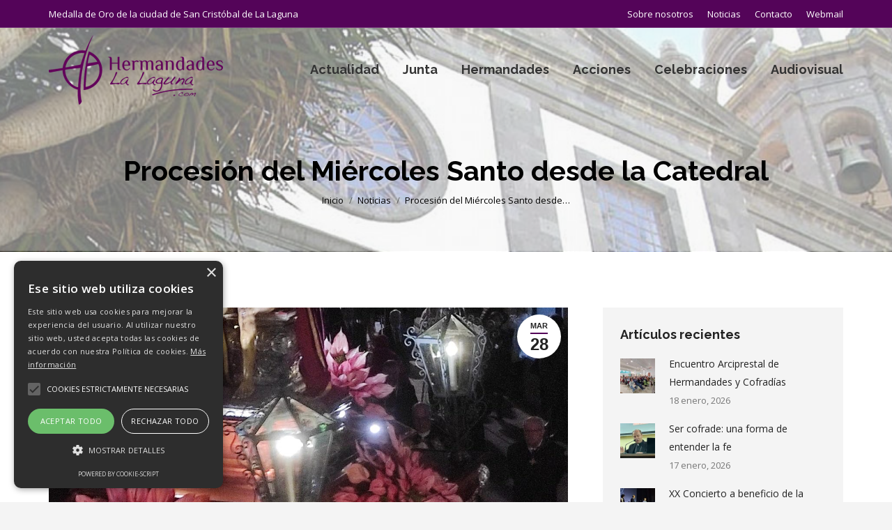

--- FILE ---
content_type: text/html; charset=UTF-8
request_url: https://hermandadeslalaguna.com/recogida-de-alimentos-6/
body_size: 21713
content:
<!DOCTYPE html>
<!--[if !(IE 6) | !(IE 7) | !(IE 8)  ]><!-->
<html lang="es" class="no-js">
<!--<![endif]-->
<head>
	<meta name="google-site-verification" content="PA7rRJ-6MD7EUiF7Vb_Xvf8PhvycBZ7215HlP-lKn6M" />
	<meta charset="UTF-8" />
		<meta name="viewport" content="width=device-width, initial-scale=1, maximum-scale=1, user-scalable=0">
	    <meta name="theme-color" content="#540459"/>	<link rel="profile" href="https://gmpg.org/xfn/11" />
            <script type="text/javascript">
            if (/Android|webOS|iPhone|iPad|iPod|BlackBerry|IEMobile|Opera Mini/i.test(navigator.userAgent)) {
                var originalAddEventListener = EventTarget.prototype.addEventListener,
                    oldWidth = window.innerWidth;

                EventTarget.prototype.addEventListener = function (eventName, eventHandler, useCapture) {
                    if (eventName === "resize") {
                        originalAddEventListener.call(this, eventName, function (event) {
                            if (oldWidth === window.innerWidth) {
                                return;
                            }
                            else if (oldWidth !== window.innerWidth) {
                                oldWidth = window.innerWidth;
                            }
                            if (eventHandler.handleEvent) {
                                eventHandler.handleEvent.call(this, event);
                            }
                            else {
                                eventHandler.call(this, event);
                            };
                        }, useCapture);
                    }
                    else {
                        originalAddEventListener.call(this, eventName, eventHandler, useCapture);
                    };
                };
            };
        </script>
		<title>Procesión del Miércoles Santo desde la Catedral &#8211; Hermandades La Laguna</title>
<meta name='robots' content='max-image-preview:large' />
<script type="text/javascript" charset="UTF-8" data-cs-platform="wordpress" src="https://cdn.cookie-script.com/s/685f62106112e8c882f7da3c8d47e1de.js" id="cookie_script-js-with"></script><link rel='dns-prefetch' href='//fonts.googleapis.com' />
<link rel="alternate" title="oEmbed (JSON)" type="application/json+oembed" href="https://hermandadeslalaguna.com/wp-json/oembed/1.0/embed?url=https%3A%2F%2Fhermandadeslalaguna.com%2Frecogida-de-alimentos-6%2F" />
<link rel="alternate" title="oEmbed (XML)" type="text/xml+oembed" href="https://hermandadeslalaguna.com/wp-json/oembed/1.0/embed?url=https%3A%2F%2Fhermandadeslalaguna.com%2Frecogida-de-alimentos-6%2F&#038;format=xml" />
<style id='wp-img-auto-sizes-contain-inline-css' type='text/css'>
img:is([sizes=auto i],[sizes^="auto," i]){contain-intrinsic-size:3000px 1500px}
/*# sourceURL=wp-img-auto-sizes-contain-inline-css */
</style>
<style id='wp-emoji-styles-inline-css' type='text/css'>

	img.wp-smiley, img.emoji {
		display: inline !important;
		border: none !important;
		box-shadow: none !important;
		height: 1em !important;
		width: 1em !important;
		margin: 0 0.07em !important;
		vertical-align: -0.1em !important;
		background: none !important;
		padding: 0 !important;
	}
/*# sourceURL=wp-emoji-styles-inline-css */
</style>
<style id='wp-block-library-inline-css' type='text/css'>
:root{--wp-block-synced-color:#7a00df;--wp-block-synced-color--rgb:122,0,223;--wp-bound-block-color:var(--wp-block-synced-color);--wp-editor-canvas-background:#ddd;--wp-admin-theme-color:#007cba;--wp-admin-theme-color--rgb:0,124,186;--wp-admin-theme-color-darker-10:#006ba1;--wp-admin-theme-color-darker-10--rgb:0,107,160.5;--wp-admin-theme-color-darker-20:#005a87;--wp-admin-theme-color-darker-20--rgb:0,90,135;--wp-admin-border-width-focus:2px}@media (min-resolution:192dpi){:root{--wp-admin-border-width-focus:1.5px}}.wp-element-button{cursor:pointer}:root .has-very-light-gray-background-color{background-color:#eee}:root .has-very-dark-gray-background-color{background-color:#313131}:root .has-very-light-gray-color{color:#eee}:root .has-very-dark-gray-color{color:#313131}:root .has-vivid-green-cyan-to-vivid-cyan-blue-gradient-background{background:linear-gradient(135deg,#00d084,#0693e3)}:root .has-purple-crush-gradient-background{background:linear-gradient(135deg,#34e2e4,#4721fb 50%,#ab1dfe)}:root .has-hazy-dawn-gradient-background{background:linear-gradient(135deg,#faaca8,#dad0ec)}:root .has-subdued-olive-gradient-background{background:linear-gradient(135deg,#fafae1,#67a671)}:root .has-atomic-cream-gradient-background{background:linear-gradient(135deg,#fdd79a,#004a59)}:root .has-nightshade-gradient-background{background:linear-gradient(135deg,#330968,#31cdcf)}:root .has-midnight-gradient-background{background:linear-gradient(135deg,#020381,#2874fc)}:root{--wp--preset--font-size--normal:16px;--wp--preset--font-size--huge:42px}.has-regular-font-size{font-size:1em}.has-larger-font-size{font-size:2.625em}.has-normal-font-size{font-size:var(--wp--preset--font-size--normal)}.has-huge-font-size{font-size:var(--wp--preset--font-size--huge)}.has-text-align-center{text-align:center}.has-text-align-left{text-align:left}.has-text-align-right{text-align:right}.has-fit-text{white-space:nowrap!important}#end-resizable-editor-section{display:none}.aligncenter{clear:both}.items-justified-left{justify-content:flex-start}.items-justified-center{justify-content:center}.items-justified-right{justify-content:flex-end}.items-justified-space-between{justify-content:space-between}.screen-reader-text{border:0;clip-path:inset(50%);height:1px;margin:-1px;overflow:hidden;padding:0;position:absolute;width:1px;word-wrap:normal!important}.screen-reader-text:focus{background-color:#ddd;clip-path:none;color:#444;display:block;font-size:1em;height:auto;left:5px;line-height:normal;padding:15px 23px 14px;text-decoration:none;top:5px;width:auto;z-index:100000}html :where(.has-border-color){border-style:solid}html :where([style*=border-top-color]){border-top-style:solid}html :where([style*=border-right-color]){border-right-style:solid}html :where([style*=border-bottom-color]){border-bottom-style:solid}html :where([style*=border-left-color]){border-left-style:solid}html :where([style*=border-width]){border-style:solid}html :where([style*=border-top-width]){border-top-style:solid}html :where([style*=border-right-width]){border-right-style:solid}html :where([style*=border-bottom-width]){border-bottom-style:solid}html :where([style*=border-left-width]){border-left-style:solid}html :where(img[class*=wp-image-]){height:auto;max-width:100%}:where(figure){margin:0 0 1em}html :where(.is-position-sticky){--wp-admin--admin-bar--position-offset:var(--wp-admin--admin-bar--height,0px)}@media screen and (max-width:600px){html :where(.is-position-sticky){--wp-admin--admin-bar--position-offset:0px}}

/*# sourceURL=wp-block-library-inline-css */
</style><style id='wp-block-paragraph-inline-css' type='text/css'>
.is-small-text{font-size:.875em}.is-regular-text{font-size:1em}.is-large-text{font-size:2.25em}.is-larger-text{font-size:3em}.has-drop-cap:not(:focus):first-letter{float:left;font-size:8.4em;font-style:normal;font-weight:100;line-height:.68;margin:.05em .1em 0 0;text-transform:uppercase}body.rtl .has-drop-cap:not(:focus):first-letter{float:none;margin-left:.1em}p.has-drop-cap.has-background{overflow:hidden}:root :where(p.has-background){padding:1.25em 2.375em}:where(p.has-text-color:not(.has-link-color)) a{color:inherit}p.has-text-align-left[style*="writing-mode:vertical-lr"],p.has-text-align-right[style*="writing-mode:vertical-rl"]{rotate:180deg}
/*# sourceURL=https://hermandadeslalaguna.com/wp-includes/blocks/paragraph/style.min.css */
</style>
<style id='global-styles-inline-css' type='text/css'>
:root{--wp--preset--aspect-ratio--square: 1;--wp--preset--aspect-ratio--4-3: 4/3;--wp--preset--aspect-ratio--3-4: 3/4;--wp--preset--aspect-ratio--3-2: 3/2;--wp--preset--aspect-ratio--2-3: 2/3;--wp--preset--aspect-ratio--16-9: 16/9;--wp--preset--aspect-ratio--9-16: 9/16;--wp--preset--color--black: #000000;--wp--preset--color--cyan-bluish-gray: #abb8c3;--wp--preset--color--white: #FFF;--wp--preset--color--pale-pink: #f78da7;--wp--preset--color--vivid-red: #cf2e2e;--wp--preset--color--luminous-vivid-orange: #ff6900;--wp--preset--color--luminous-vivid-amber: #fcb900;--wp--preset--color--light-green-cyan: #7bdcb5;--wp--preset--color--vivid-green-cyan: #00d084;--wp--preset--color--pale-cyan-blue: #8ed1fc;--wp--preset--color--vivid-cyan-blue: #0693e3;--wp--preset--color--vivid-purple: #9b51e0;--wp--preset--color--accent: #540459;--wp--preset--color--dark-gray: #111;--wp--preset--color--light-gray: #767676;--wp--preset--gradient--vivid-cyan-blue-to-vivid-purple: linear-gradient(135deg,rgb(6,147,227) 0%,rgb(155,81,224) 100%);--wp--preset--gradient--light-green-cyan-to-vivid-green-cyan: linear-gradient(135deg,rgb(122,220,180) 0%,rgb(0,208,130) 100%);--wp--preset--gradient--luminous-vivid-amber-to-luminous-vivid-orange: linear-gradient(135deg,rgb(252,185,0) 0%,rgb(255,105,0) 100%);--wp--preset--gradient--luminous-vivid-orange-to-vivid-red: linear-gradient(135deg,rgb(255,105,0) 0%,rgb(207,46,46) 100%);--wp--preset--gradient--very-light-gray-to-cyan-bluish-gray: linear-gradient(135deg,rgb(238,238,238) 0%,rgb(169,184,195) 100%);--wp--preset--gradient--cool-to-warm-spectrum: linear-gradient(135deg,rgb(74,234,220) 0%,rgb(151,120,209) 20%,rgb(207,42,186) 40%,rgb(238,44,130) 60%,rgb(251,105,98) 80%,rgb(254,248,76) 100%);--wp--preset--gradient--blush-light-purple: linear-gradient(135deg,rgb(255,206,236) 0%,rgb(152,150,240) 100%);--wp--preset--gradient--blush-bordeaux: linear-gradient(135deg,rgb(254,205,165) 0%,rgb(254,45,45) 50%,rgb(107,0,62) 100%);--wp--preset--gradient--luminous-dusk: linear-gradient(135deg,rgb(255,203,112) 0%,rgb(199,81,192) 50%,rgb(65,88,208) 100%);--wp--preset--gradient--pale-ocean: linear-gradient(135deg,rgb(255,245,203) 0%,rgb(182,227,212) 50%,rgb(51,167,181) 100%);--wp--preset--gradient--electric-grass: linear-gradient(135deg,rgb(202,248,128) 0%,rgb(113,206,126) 100%);--wp--preset--gradient--midnight: linear-gradient(135deg,rgb(2,3,129) 0%,rgb(40,116,252) 100%);--wp--preset--font-size--small: 13px;--wp--preset--font-size--medium: 20px;--wp--preset--font-size--large: 36px;--wp--preset--font-size--x-large: 42px;--wp--preset--spacing--20: 0.44rem;--wp--preset--spacing--30: 0.67rem;--wp--preset--spacing--40: 1rem;--wp--preset--spacing--50: 1.5rem;--wp--preset--spacing--60: 2.25rem;--wp--preset--spacing--70: 3.38rem;--wp--preset--spacing--80: 5.06rem;--wp--preset--shadow--natural: 6px 6px 9px rgba(0, 0, 0, 0.2);--wp--preset--shadow--deep: 12px 12px 50px rgba(0, 0, 0, 0.4);--wp--preset--shadow--sharp: 6px 6px 0px rgba(0, 0, 0, 0.2);--wp--preset--shadow--outlined: 6px 6px 0px -3px rgb(255, 255, 255), 6px 6px rgb(0, 0, 0);--wp--preset--shadow--crisp: 6px 6px 0px rgb(0, 0, 0);}:where(.is-layout-flex){gap: 0.5em;}:where(.is-layout-grid){gap: 0.5em;}body .is-layout-flex{display: flex;}.is-layout-flex{flex-wrap: wrap;align-items: center;}.is-layout-flex > :is(*, div){margin: 0;}body .is-layout-grid{display: grid;}.is-layout-grid > :is(*, div){margin: 0;}:where(.wp-block-columns.is-layout-flex){gap: 2em;}:where(.wp-block-columns.is-layout-grid){gap: 2em;}:where(.wp-block-post-template.is-layout-flex){gap: 1.25em;}:where(.wp-block-post-template.is-layout-grid){gap: 1.25em;}.has-black-color{color: var(--wp--preset--color--black) !important;}.has-cyan-bluish-gray-color{color: var(--wp--preset--color--cyan-bluish-gray) !important;}.has-white-color{color: var(--wp--preset--color--white) !important;}.has-pale-pink-color{color: var(--wp--preset--color--pale-pink) !important;}.has-vivid-red-color{color: var(--wp--preset--color--vivid-red) !important;}.has-luminous-vivid-orange-color{color: var(--wp--preset--color--luminous-vivid-orange) !important;}.has-luminous-vivid-amber-color{color: var(--wp--preset--color--luminous-vivid-amber) !important;}.has-light-green-cyan-color{color: var(--wp--preset--color--light-green-cyan) !important;}.has-vivid-green-cyan-color{color: var(--wp--preset--color--vivid-green-cyan) !important;}.has-pale-cyan-blue-color{color: var(--wp--preset--color--pale-cyan-blue) !important;}.has-vivid-cyan-blue-color{color: var(--wp--preset--color--vivid-cyan-blue) !important;}.has-vivid-purple-color{color: var(--wp--preset--color--vivid-purple) !important;}.has-black-background-color{background-color: var(--wp--preset--color--black) !important;}.has-cyan-bluish-gray-background-color{background-color: var(--wp--preset--color--cyan-bluish-gray) !important;}.has-white-background-color{background-color: var(--wp--preset--color--white) !important;}.has-pale-pink-background-color{background-color: var(--wp--preset--color--pale-pink) !important;}.has-vivid-red-background-color{background-color: var(--wp--preset--color--vivid-red) !important;}.has-luminous-vivid-orange-background-color{background-color: var(--wp--preset--color--luminous-vivid-orange) !important;}.has-luminous-vivid-amber-background-color{background-color: var(--wp--preset--color--luminous-vivid-amber) !important;}.has-light-green-cyan-background-color{background-color: var(--wp--preset--color--light-green-cyan) !important;}.has-vivid-green-cyan-background-color{background-color: var(--wp--preset--color--vivid-green-cyan) !important;}.has-pale-cyan-blue-background-color{background-color: var(--wp--preset--color--pale-cyan-blue) !important;}.has-vivid-cyan-blue-background-color{background-color: var(--wp--preset--color--vivid-cyan-blue) !important;}.has-vivid-purple-background-color{background-color: var(--wp--preset--color--vivid-purple) !important;}.has-black-border-color{border-color: var(--wp--preset--color--black) !important;}.has-cyan-bluish-gray-border-color{border-color: var(--wp--preset--color--cyan-bluish-gray) !important;}.has-white-border-color{border-color: var(--wp--preset--color--white) !important;}.has-pale-pink-border-color{border-color: var(--wp--preset--color--pale-pink) !important;}.has-vivid-red-border-color{border-color: var(--wp--preset--color--vivid-red) !important;}.has-luminous-vivid-orange-border-color{border-color: var(--wp--preset--color--luminous-vivid-orange) !important;}.has-luminous-vivid-amber-border-color{border-color: var(--wp--preset--color--luminous-vivid-amber) !important;}.has-light-green-cyan-border-color{border-color: var(--wp--preset--color--light-green-cyan) !important;}.has-vivid-green-cyan-border-color{border-color: var(--wp--preset--color--vivid-green-cyan) !important;}.has-pale-cyan-blue-border-color{border-color: var(--wp--preset--color--pale-cyan-blue) !important;}.has-vivid-cyan-blue-border-color{border-color: var(--wp--preset--color--vivid-cyan-blue) !important;}.has-vivid-purple-border-color{border-color: var(--wp--preset--color--vivid-purple) !important;}.has-vivid-cyan-blue-to-vivid-purple-gradient-background{background: var(--wp--preset--gradient--vivid-cyan-blue-to-vivid-purple) !important;}.has-light-green-cyan-to-vivid-green-cyan-gradient-background{background: var(--wp--preset--gradient--light-green-cyan-to-vivid-green-cyan) !important;}.has-luminous-vivid-amber-to-luminous-vivid-orange-gradient-background{background: var(--wp--preset--gradient--luminous-vivid-amber-to-luminous-vivid-orange) !important;}.has-luminous-vivid-orange-to-vivid-red-gradient-background{background: var(--wp--preset--gradient--luminous-vivid-orange-to-vivid-red) !important;}.has-very-light-gray-to-cyan-bluish-gray-gradient-background{background: var(--wp--preset--gradient--very-light-gray-to-cyan-bluish-gray) !important;}.has-cool-to-warm-spectrum-gradient-background{background: var(--wp--preset--gradient--cool-to-warm-spectrum) !important;}.has-blush-light-purple-gradient-background{background: var(--wp--preset--gradient--blush-light-purple) !important;}.has-blush-bordeaux-gradient-background{background: var(--wp--preset--gradient--blush-bordeaux) !important;}.has-luminous-dusk-gradient-background{background: var(--wp--preset--gradient--luminous-dusk) !important;}.has-pale-ocean-gradient-background{background: var(--wp--preset--gradient--pale-ocean) !important;}.has-electric-grass-gradient-background{background: var(--wp--preset--gradient--electric-grass) !important;}.has-midnight-gradient-background{background: var(--wp--preset--gradient--midnight) !important;}.has-small-font-size{font-size: var(--wp--preset--font-size--small) !important;}.has-medium-font-size{font-size: var(--wp--preset--font-size--medium) !important;}.has-large-font-size{font-size: var(--wp--preset--font-size--large) !important;}.has-x-large-font-size{font-size: var(--wp--preset--font-size--x-large) !important;}
/*# sourceURL=global-styles-inline-css */
</style>

<style id='classic-theme-styles-inline-css' type='text/css'>
/*! This file is auto-generated */
.wp-block-button__link{color:#fff;background-color:#32373c;border-radius:9999px;box-shadow:none;text-decoration:none;padding:calc(.667em + 2px) calc(1.333em + 2px);font-size:1.125em}.wp-block-file__button{background:#32373c;color:#fff;text-decoration:none}
/*# sourceURL=/wp-includes/css/classic-themes.min.css */
</style>
<link rel='stylesheet' id='the7-Defaults-css' href='https://hermandadeslalaguna.com/wp-content/uploads/smile_fonts/Defaults/Defaults.css?ver=91542c96388df41c500ddad1b80e085a' type='text/css' media='all' />
<link rel='stylesheet' id='the7-icomoon-font-awesome-14x14-css' href='https://hermandadeslalaguna.com/wp-content/uploads/smile_fonts/icomoon-font-awesome-14x14/icomoon-font-awesome-14x14.css?ver=91542c96388df41c500ddad1b80e085a' type='text/css' media='all' />
<link rel='stylesheet' id='dt-web-fonts-css' href='//fonts.googleapis.com/css?family=Open+Sans%3A400%2C600%2C700%7CRoboto%3A400%2C600%2C700%7CRaleway%3A400%2C600%2C700&#038;ver=7.4.2' type='text/css' media='all' />
<link rel='stylesheet' id='dt-main-css' href='https://hermandadeslalaguna.com/wp-content/themes/dt-the7/css/main.min.css?ver=7.4.2' type='text/css' media='all' />
<style id='dt-main-inline-css' type='text/css'>
body #load {
  display: block;
  height: 100%;
  overflow: hidden;
  position: fixed;
  width: 100%;
  z-index: 9901;
  opacity: 1;
  visibility: visible;
  -webkit-transition: all .35s ease-out;
  transition: all .35s ease-out;
}
.load-wrap {
  width: 100%;
  height: 100%;
  background-position: center center;
  background-repeat: no-repeat;
  text-align: center;
}
.load-wrap > svg {
  position: absolute;
  top: 50%;
  left: 50%;
  -ms-transform: translate(-50%,-50%);
  -webkit-transform: translate(-50%,-50%);
  transform: translate(-50%,-50%);
}
#load {
  background-color: #ffffff;
}
.uil-default rect:not(.bk) {
  fill: #c4c4c4;
}
.uil-ring > path {
  fill: #c4c4c4;
}
.ring-loader .circle {
  fill: #c4c4c4;
}
.ring-loader .moving-circle {
  fill: #c4c4c4;
}
.uil-hourglass .glass {
  stroke: #c4c4c4;
}
.uil-hourglass .sand {
  fill: #c4c4c4;
}
.spinner-loader .load-wrap {
  background-image: url("data:image/svg+xml,%3Csvg width='75px' height='75px' xmlns='http://www.w3.org/2000/svg' viewBox='0 0 100 100' preserveAspectRatio='xMidYMid' class='uil-default'%3E%3Crect x='0' y='0' width='100' height='100' fill='none' class='bk'%3E%3C/rect%3E%3Crect  x='46.5' y='40' width='7' height='20' rx='5' ry='5' fill='%23c4c4c4' transform='rotate(0 50 50) translate(0 -30)'%3E  %3Canimate attributeName='opacity' from='1' to='0' dur='1s' begin='0s' repeatCount='indefinite'/%3E%3C/rect%3E%3Crect  x='46.5' y='40' width='7' height='20' rx='5' ry='5' fill='%23c4c4c4' transform='rotate(30 50 50) translate(0 -30)'%3E  %3Canimate attributeName='opacity' from='1' to='0' dur='1s' begin='0.08333333333333333s' repeatCount='indefinite'/%3E%3C/rect%3E%3Crect  x='46.5' y='40' width='7' height='20' rx='5' ry='5' fill='%23c4c4c4' transform='rotate(60 50 50) translate(0 -30)'%3E  %3Canimate attributeName='opacity' from='1' to='0' dur='1s' begin='0.16666666666666666s' repeatCount='indefinite'/%3E%3C/rect%3E%3Crect  x='46.5' y='40' width='7' height='20' rx='5' ry='5' fill='%23c4c4c4' transform='rotate(90 50 50) translate(0 -30)'%3E  %3Canimate attributeName='opacity' from='1' to='0' dur='1s' begin='0.25s' repeatCount='indefinite'/%3E%3C/rect%3E%3Crect  x='46.5' y='40' width='7' height='20' rx='5' ry='5' fill='%23c4c4c4' transform='rotate(120 50 50) translate(0 -30)'%3E  %3Canimate attributeName='opacity' from='1' to='0' dur='1s' begin='0.3333333333333333s' repeatCount='indefinite'/%3E%3C/rect%3E%3Crect  x='46.5' y='40' width='7' height='20' rx='5' ry='5' fill='%23c4c4c4' transform='rotate(150 50 50) translate(0 -30)'%3E  %3Canimate attributeName='opacity' from='1' to='0' dur='1s' begin='0.4166666666666667s' repeatCount='indefinite'/%3E%3C/rect%3E%3Crect  x='46.5' y='40' width='7' height='20' rx='5' ry='5' fill='%23c4c4c4' transform='rotate(180 50 50) translate(0 -30)'%3E  %3Canimate attributeName='opacity' from='1' to='0' dur='1s' begin='0.5s' repeatCount='indefinite'/%3E%3C/rect%3E%3Crect  x='46.5' y='40' width='7' height='20' rx='5' ry='5' fill='%23c4c4c4' transform='rotate(210 50 50) translate(0 -30)'%3E  %3Canimate attributeName='opacity' from='1' to='0' dur='1s' begin='0.5833333333333334s' repeatCount='indefinite'/%3E%3C/rect%3E%3Crect  x='46.5' y='40' width='7' height='20' rx='5' ry='5' fill='%23c4c4c4' transform='rotate(240 50 50) translate(0 -30)'%3E  %3Canimate attributeName='opacity' from='1' to='0' dur='1s' begin='0.6666666666666666s' repeatCount='indefinite'/%3E%3C/rect%3E%3Crect  x='46.5' y='40' width='7' height='20' rx='5' ry='5' fill='%23c4c4c4' transform='rotate(270 50 50) translate(0 -30)'%3E  %3Canimate attributeName='opacity' from='1' to='0' dur='1s' begin='0.75s' repeatCount='indefinite'/%3E%3C/rect%3E%3Crect  x='46.5' y='40' width='7' height='20' rx='5' ry='5' fill='%23c4c4c4' transform='rotate(300 50 50) translate(0 -30)'%3E  %3Canimate attributeName='opacity' from='1' to='0' dur='1s' begin='0.8333333333333334s' repeatCount='indefinite'/%3E%3C/rect%3E%3Crect  x='46.5' y='40' width='7' height='20' rx='5' ry='5' fill='%23c4c4c4' transform='rotate(330 50 50) translate(0 -30)'%3E  %3Canimate attributeName='opacity' from='1' to='0' dur='1s' begin='0.9166666666666666s' repeatCount='indefinite'/%3E%3C/rect%3E%3C/svg%3E");
}
.ring-loader .load-wrap {
  background-image: url("data:image/svg+xml,%3Csvg xmlns='http://www.w3.org/2000/svg' viewBox='0 0 32 32' width='72' height='72' fill='%23c4c4c4'%3E   %3Cpath opacity='.25' d='M16 0 A16 16 0 0 0 16 32 A16 16 0 0 0 16 0 M16 4 A12 12 0 0 1 16 28 A12 12 0 0 1 16 4'/%3E   %3Cpath d='M16 0 A16 16 0 0 1 32 16 L28 16 A12 12 0 0 0 16 4z'%3E     %3CanimateTransform attributeName='transform' type='rotate' from='0 16 16' to='360 16 16' dur='0.8s' repeatCount='indefinite' /%3E   %3C/path%3E %3C/svg%3E");
}
.hourglass-loader .load-wrap {
  background-image: url("data:image/svg+xml,%3Csvg xmlns='http://www.w3.org/2000/svg' viewBox='0 0 32 32' width='72' height='72' fill='%23c4c4c4'%3E   %3Cpath transform='translate(2)' d='M0 12 V20 H4 V12z'%3E      %3Canimate attributeName='d' values='M0 12 V20 H4 V12z; M0 4 V28 H4 V4z; M0 12 V20 H4 V12z; M0 12 V20 H4 V12z' dur='1.2s' repeatCount='indefinite' begin='0' keytimes='0;.2;.5;1' keySplines='0.2 0.2 0.4 0.8;0.2 0.6 0.4 0.8;0.2 0.8 0.4 0.8' calcMode='spline'  /%3E   %3C/path%3E   %3Cpath transform='translate(8)' d='M0 12 V20 H4 V12z'%3E     %3Canimate attributeName='d' values='M0 12 V20 H4 V12z; M0 4 V28 H4 V4z; M0 12 V20 H4 V12z; M0 12 V20 H4 V12z' dur='1.2s' repeatCount='indefinite' begin='0.2' keytimes='0;.2;.5;1' keySplines='0.2 0.2 0.4 0.8;0.2 0.6 0.4 0.8;0.2 0.8 0.4 0.8' calcMode='spline'  /%3E   %3C/path%3E   %3Cpath transform='translate(14)' d='M0 12 V20 H4 V12z'%3E     %3Canimate attributeName='d' values='M0 12 V20 H4 V12z; M0 4 V28 H4 V4z; M0 12 V20 H4 V12z; M0 12 V20 H4 V12z' dur='1.2s' repeatCount='indefinite' begin='0.4' keytimes='0;.2;.5;1' keySplines='0.2 0.2 0.4 0.8;0.2 0.6 0.4 0.8;0.2 0.8 0.4 0.8' calcMode='spline' /%3E   %3C/path%3E   %3Cpath transform='translate(20)' d='M0 12 V20 H4 V12z'%3E     %3Canimate attributeName='d' values='M0 12 V20 H4 V12z; M0 4 V28 H4 V4z; M0 12 V20 H4 V12z; M0 12 V20 H4 V12z' dur='1.2s' repeatCount='indefinite' begin='0.6' keytimes='0;.2;.5;1' keySplines='0.2 0.2 0.4 0.8;0.2 0.6 0.4 0.8;0.2 0.8 0.4 0.8' calcMode='spline' /%3E   %3C/path%3E   %3Cpath transform='translate(26)' d='M0 12 V20 H4 V12z'%3E     %3Canimate attributeName='d' values='M0 12 V20 H4 V12z; M0 4 V28 H4 V4z; M0 12 V20 H4 V12z; M0 12 V20 H4 V12z' dur='1.2s' repeatCount='indefinite' begin='0.8' keytimes='0;.2;.5;1' keySplines='0.2 0.2 0.4 0.8;0.2 0.6 0.4 0.8;0.2 0.8 0.4 0.8' calcMode='spline' /%3E   %3C/path%3E %3C/svg%3E");
}

/*# sourceURL=dt-main-inline-css */
</style>
<link rel='stylesheet' id='dt-awsome-fonts-back-css' href='https://hermandadeslalaguna.com/wp-content/themes/dt-the7/fonts/FontAwesome/back-compat.min.css?ver=7.4.2' type='text/css' media='all' />
<link rel='stylesheet' id='dt-awsome-fonts-css' href='https://hermandadeslalaguna.com/wp-content/themes/dt-the7/fonts/FontAwesome/css/all.min.css?ver=7.4.2' type='text/css' media='all' />
<link rel='stylesheet' id='dt-fontello-css' href='https://hermandadeslalaguna.com/wp-content/themes/dt-the7/fonts/fontello/css/fontello.min.css?ver=7.4.2' type='text/css' media='all' />
<link rel='stylesheet' id='dt-custom-css' href='https://hermandadeslalaguna.com/wp-content/uploads/the7-css/custom.css?ver=ab6b9039b241' type='text/css' media='all' />
<link rel='stylesheet' id='dt-media-css' href='https://hermandadeslalaguna.com/wp-content/uploads/the7-css/media.css?ver=ab6b9039b241' type='text/css' media='all' />
<link rel='stylesheet' id='style-css' href='https://hermandadeslalaguna.com/wp-content/themes/dt-the7/style.css?ver=7.4.2' type='text/css' media='all' />
<script type="text/javascript">
            window._nslDOMReady = (function () {
                const executedCallbacks = new Set();
            
                return function (callback) {
                    /**
                    * Third parties might dispatch DOMContentLoaded events, so we need to ensure that we only run our callback once!
                    */
                    if (executedCallbacks.has(callback)) return;
            
                    const wrappedCallback = function () {
                        if (executedCallbacks.has(callback)) return;
                        executedCallbacks.add(callback);
                        callback();
                    };
            
                    if (document.readyState === "complete" || document.readyState === "interactive") {
                        wrappedCallback();
                    } else {
                        document.addEventListener("DOMContentLoaded", wrappedCallback);
                    }
                };
            })();
        </script><script type="text/javascript" src="https://hermandadeslalaguna.com/wp-content/plugins/enable-jquery-migrate-helper/js/jquery/jquery-1.12.4-wp.js?ver=1.12.4-wp" id="jquery-core-js"></script>
<script type="text/javascript" src="https://hermandadeslalaguna.com/wp-content/plugins/enable-jquery-migrate-helper/js/jquery-migrate/jquery-migrate-1.4.1-wp.js?ver=1.4.1-wp" id="jquery-migrate-js"></script>
<script type="text/javascript" id="dt-above-fold-js-extra">
/* <![CDATA[ */
var dtLocal = {"themeUrl":"https://hermandadeslalaguna.com/wp-content/themes/dt-the7","passText":"Para ver esta publicaci\u00f3n protegida, introduce la contrase\u00f1a debajo:","moreButtonText":{"loading":"Cargando...","loadMore":"Cargar m\u00e1s"},"postID":"5682","ajaxurl":"https://hermandadeslalaguna.com/wp-admin/admin-ajax.php","contactMessages":{"required":"One or more fields have an error. Please check and try again.","terms":"Please accept the privacy policy."},"ajaxNonce":"2c89717234","pageData":"","themeSettings":{"smoothScroll":"off","lazyLoading":false,"accentColor":{"mode":"solid","color":"#540459"},"desktopHeader":{"height":120},"floatingHeader":{"showAfter":120,"showMenu":true,"height":90,"logo":{"showLogo":true,"html":"\u003Cimg class=\" preload-me\" src=\"https://hermandadeslalaguna.com/wp-content/uploads/2014/02/logo-lila-100.png\" srcset=\"https://hermandadeslalaguna.com/wp-content/uploads/2014/02/logo-lila-100.png 250w, https://hermandadeslalaguna.com/wp-content/uploads/2014/02/logo-lila-100.png 250w\" width=\"250\" height=\"100\"   sizes=\"250px\" alt=\"Hermandades La Laguna\" /\u003E","url":"https://hermandadeslalaguna.com/"}},"mobileHeader":{"firstSwitchPoint":1100,"secondSwitchPoint":778,"firstSwitchPointHeight":70,"secondSwitchPointHeight":70},"stickyMobileHeaderFirstSwitch":{"logo":{"html":"\u003Cimg class=\" preload-me\" src=\"https://hermandadeslalaguna.com/wp-content/uploads/2014/02/logo-lila-100.png\" srcset=\"https://hermandadeslalaguna.com/wp-content/uploads/2014/02/logo-lila-100.png 250w, https://hermandadeslalaguna.com/wp-content/uploads/2014/02/logo-lila-100.png 250w\" width=\"250\" height=\"100\"   sizes=\"250px\" alt=\"Hermandades La Laguna\" /\u003E"}},"stickyMobileHeaderSecondSwitch":{"logo":{"html":"\u003Cimg class=\" preload-me\" src=\"https://hermandadeslalaguna.com/wp-content/uploads/2014/02/logo-lila-100.png\" srcset=\"https://hermandadeslalaguna.com/wp-content/uploads/2014/02/logo-lila-100.png 250w, https://hermandadeslalaguna.com/wp-content/uploads/2014/02/logo-lila-100.png 250w\" width=\"250\" height=\"100\"   sizes=\"250px\" alt=\"Hermandades La Laguna\" /\u003E"}},"content":{"textColor":"#777777","headerColor":"#222222"},"boxedWidth":"1280px","stripes":{"stripe1":{"textColor":"#787d85","headerColor":"#3b3f4a"},"stripe2":{"textColor":"#8b9199","headerColor":"#ffffff"},"stripe3":{"textColor":"#ffffff","headerColor":"#ffffff"}}},"VCMobileScreenWidth":"778"};
var dtShare = {"shareButtonText":{"facebook":"Compartir en Facebook","twitter":"Tweet","pinterest":"Tweet","linkedin":"Compartir en Linkedin","whatsapp":"Compartir en Whatsapp","google":"Compartir en Google Plus","download":"Descargar imagen"},"overlayOpacity":"85"};
//# sourceURL=dt-above-fold-js-extra
/* ]]> */
</script>
<script type="text/javascript" src="https://hermandadeslalaguna.com/wp-content/themes/dt-the7/js/above-the-fold.min.js?ver=7.4.2" id="dt-above-fold-js"></script>
<script></script><link rel="https://api.w.org/" href="https://hermandadeslalaguna.com/wp-json/" /><link rel="alternate" title="JSON" type="application/json" href="https://hermandadeslalaguna.com/wp-json/wp/v2/posts/5682" /><link rel="EditURI" type="application/rsd+xml" title="RSD" href="https://hermandadeslalaguna.com/xmlrpc.php?rsd" />

<link rel="canonical" href="https://hermandadeslalaguna.com/recogida-de-alimentos-6/" />
<link rel='shortlink' href='https://hermandadeslalaguna.com/?p=5682' />
<meta property="og:site_name" content="Hermandades La Laguna" />
<meta property="og:title" content="Procesión del Miércoles Santo desde la Catedral" />
<meta property="og:image" content="https://hermandadeslalaguna.com/wp-content/uploads/2024/03/71640ab8-1ab1-4b02-bf21-32b2abf0a320.jpg" />
<meta property="og:url" content="https://hermandadeslalaguna.com/recogida-de-alimentos-6/" />
<meta property="og:type" content="article" />
<meta name="generator" content="Powered by WPBakery Page Builder - drag and drop page builder for WordPress."/>
<meta name="generator" content="Powered by Slider Revolution 6.7.38 - responsive, Mobile-Friendly Slider Plugin for WordPress with comfortable drag and drop interface." />
<script type="text/javascript">
document.addEventListener("DOMContentLoaded", function(event) { 
	var load = document.getElementById("load");
	
	var removeLoading = setTimeout(function() {
		load.className += " loader-removed";
	}, 500);
});
</script>
<link rel="icon" href="https://hermandadeslalaguna.com/wp-content/uploads/2019/02/favico-16.png" type="image/png" sizes="16x16"/><link rel="icon" href="https://hermandadeslalaguna.com/wp-content/uploads/2019/02/favico-32.png" type="image/png" sizes="32x32"/><script>function setREVStartSize(e){
			//window.requestAnimationFrame(function() {
				window.RSIW = window.RSIW===undefined ? window.innerWidth : window.RSIW;
				window.RSIH = window.RSIH===undefined ? window.innerHeight : window.RSIH;
				try {
					var pw = document.getElementById(e.c).parentNode.offsetWidth,
						newh;
					pw = pw===0 || isNaN(pw) || (e.l=="fullwidth" || e.layout=="fullwidth") ? window.RSIW : pw;
					e.tabw = e.tabw===undefined ? 0 : parseInt(e.tabw);
					e.thumbw = e.thumbw===undefined ? 0 : parseInt(e.thumbw);
					e.tabh = e.tabh===undefined ? 0 : parseInt(e.tabh);
					e.thumbh = e.thumbh===undefined ? 0 : parseInt(e.thumbh);
					e.tabhide = e.tabhide===undefined ? 0 : parseInt(e.tabhide);
					e.thumbhide = e.thumbhide===undefined ? 0 : parseInt(e.thumbhide);
					e.mh = e.mh===undefined || e.mh=="" || e.mh==="auto" ? 0 : parseInt(e.mh,0);
					if(e.layout==="fullscreen" || e.l==="fullscreen")
						newh = Math.max(e.mh,window.RSIH);
					else{
						e.gw = Array.isArray(e.gw) ? e.gw : [e.gw];
						for (var i in e.rl) if (e.gw[i]===undefined || e.gw[i]===0) e.gw[i] = e.gw[i-1];
						e.gh = e.el===undefined || e.el==="" || (Array.isArray(e.el) && e.el.length==0)? e.gh : e.el;
						e.gh = Array.isArray(e.gh) ? e.gh : [e.gh];
						for (var i in e.rl) if (e.gh[i]===undefined || e.gh[i]===0) e.gh[i] = e.gh[i-1];
											
						var nl = new Array(e.rl.length),
							ix = 0,
							sl;
						e.tabw = e.tabhide>=pw ? 0 : e.tabw;
						e.thumbw = e.thumbhide>=pw ? 0 : e.thumbw;
						e.tabh = e.tabhide>=pw ? 0 : e.tabh;
						e.thumbh = e.thumbhide>=pw ? 0 : e.thumbh;
						for (var i in e.rl) nl[i] = e.rl[i]<window.RSIW ? 0 : e.rl[i];
						sl = nl[0];
						for (var i in nl) if (sl>nl[i] && nl[i]>0) { sl = nl[i]; ix=i;}
						var m = pw>(e.gw[ix]+e.tabw+e.thumbw) ? 1 : (pw-(e.tabw+e.thumbw)) / (e.gw[ix]);
						newh =  (e.gh[ix] * m) + (e.tabh + e.thumbh);
					}
					var el = document.getElementById(e.c);
					if (el!==null && el) el.style.height = newh+"px";
					el = document.getElementById(e.c+"_wrapper");
					if (el!==null && el) {
						el.style.height = newh+"px";
						el.style.display = "block";
					}
				} catch(e){
					console.log("Failure at Presize of Slider:" + e)
				}
			//});
		  };</script>
<noscript><style> .wpb_animate_when_almost_visible { opacity: 1; }</style></noscript><link rel='stylesheet' id='dashicons-css' href='https://hermandadeslalaguna.com/wp-includes/css/dashicons.min.css?ver=91542c96388df41c500ddad1b80e085a' type='text/css' media='all' />
<link rel='stylesheet' id='nf-display-css' href='https://hermandadeslalaguna.com/wp-content/plugins/ninja-forms/assets/css/display-structure.css?ver=91542c96388df41c500ddad1b80e085a' type='text/css' media='all' />
<link rel='stylesheet' id='rs-plugin-settings-css' href='//hermandadeslalaguna.com/wp-content/plugins/revslider/sr6/assets/css/rs6.css?ver=6.7.38' type='text/css' media='all' />
<style id='rs-plugin-settings-inline-css' type='text/css'>
#rs-demo-id {}
/*# sourceURL=rs-plugin-settings-inline-css */
</style>
</head>
<body data-rsssl=1 class="wp-singular post-template-default single single-post postid-5682 single-format-standard wp-embed-responsive wp-theme-dt-the7 no-comments transparent dt-responsive-on srcset-enabled btn-flat custom-btn-color custom-btn-hover-color phantom-sticky phantom-disable-decoration phantom-custom-logo-on sticky-mobile-header top-header first-switch-logo-left first-switch-menu-right second-switch-logo-left second-switch-menu-right right-mobile-menu layzr-loading-on popup-message-style dt-fa-compatibility the7-ver-7.4.2 wpb-js-composer js-comp-ver-8.7.2 vc_responsive">
<!-- The7 7.4.2 -->
<div id="load" class="spinner-loader">
	<div class="load-wrap"></div>
</div>
<div id="page">
	<a class="skip-link screen-reader-text" href="#content">Saltar al contenido</a>

<div class="masthead inline-header right widgets full-height line-decoration small-mobile-menu-icon mobile-menu-icon-bg-on dt-parent-menu-clickable" role="banner">

			<div class="top-bar full-width-line">
			<div class="top-bar-bg" style="background-color:#540459;"></div>
			<div class="left-widgets mini-widgets"><div class="text-area show-on-desktop near-logo-first-switch in-menu-second-switch"><p>Medalla de Oro de la ciudad de San Cristóbal de La Laguna</p>
</div></div>			<div class="right-widgets mini-widgets"><div class="mini-nav show-on-desktop in-top-bar-left in-menu-second-switch list-type-menu list-type-menu-first-switch list-type-menu-second-switch"><ul id="top-menu"><li class="menu-item menu-item-type-post_type menu-item-object-page menu-item-2553 first"><a href='https://hermandadeslalaguna.com/junta/historia/' data-level='1'><span class="menu-item-text"><span class="menu-text">Sobre nosotros</span></span></a></li> <li class="menu-item menu-item-type-post_type menu-item-object-page menu-item-2554"><a href='https://hermandadeslalaguna.com/actualidad/noticias/' data-level='1'><span class="menu-item-text"><span class="menu-text">Noticias</span></span></a></li> <li class="menu-item menu-item-type-post_type menu-item-object-page menu-item-2556"><a href='https://hermandadeslalaguna.com/contacto/' data-level='1'><span class="menu-item-text"><span class="menu-text">Contacto</span></span></a></li> <li class="menu-item menu-item-type-custom menu-item-object-custom menu-item-2557"><a href='https://ssl0.ovh.net/es/' data-level='1'><span class="menu-item-text"><span class="menu-text">Webmail</span></span></a></li> </ul><div class="menu-select"><span class="customSelect1"><span class="customSelectInner"><i class=" the7-mw-icon-dropdown-menu-bold"></i>Cabecera</span></span></div></div></div>		</div>

	<header class="header-bar">

						<div class="branding">
					<div id="site-title" class="assistive-text">Hermandades La Laguna</div>
					<div id="site-description" class="assistive-text">Junta de Hermandades y Cofradías de La Laguna</div>
					<a href="https://hermandadeslalaguna.com/"><img class=" preload-me" src="https://hermandadeslalaguna.com/wp-content/uploads/2014/02/logo-lila-100.png" srcset="https://hermandadeslalaguna.com/wp-content/uploads/2014/02/logo-lila-100.png 250w, https://hermandadeslalaguna.com/wp-content/uploads/2014/02/logo-lila-100.png 250w" width="250" height="100"   sizes="250px" alt="Hermandades La Laguna" /></a>				</div>
		<ul id="primary-menu" class="main-nav underline-decoration upwards-line outside-item-remove-margin" role="menu"><li class="menu-item menu-item-type-custom menu-item-object-custom menu-item-has-children menu-item-2471 first has-children"><a data-level='1'><span class="menu-item-text"><span class="menu-text">Actualidad</span></span></a><ul class="sub-nav hover-style-bg level-arrows-on"><li class="menu-item menu-item-type-post_type menu-item-object-page menu-item-3867 first"><a href='https://hermandadeslalaguna.com/https-hermandadeslalaguna-com-programa-semana-santa-2024/' data-level='2'><span class="menu-item-text"><span class="menu-text">Semana Santa</span></span></a></li> <li class="menu-item menu-item-type-post_type menu-item-object-page menu-item-2397"><a href='https://hermandadeslalaguna.com/actualidad/noticias/' data-level='2'><span class="menu-item-text"><span class="menu-text">Noticias</span></span></a></li> <li class="menu-item menu-item-type-post_type menu-item-object-page menu-item-2398"><a href='https://hermandadeslalaguna.com/actualidad/entrevistas/' data-level='2'><span class="menu-item-text"><span class="menu-text">Entrevistas</span></span></a></li> <li class="menu-item menu-item-type-post_type menu-item-object-page menu-item-2399"><a href='https://hermandadeslalaguna.com/actualidad/formacion-cofrade/' data-level='2'><span class="menu-item-text"><span class="menu-text">Formación Cofrade</span></span></a></li> <li class="menu-item menu-item-type-post_type menu-item-object-page menu-item-2400"><a href='https://hermandadeslalaguna.com/actualidad/iglesia/' data-level='2'><span class="menu-item-text"><span class="menu-text">Vida de Iglesia</span></span></a></li> <li class="menu-item menu-item-type-post_type menu-item-object-page menu-item-2401"><a href='https://hermandadeslalaguna.com/actualidad/certamen-fotopasion/' data-level='2'><span class="menu-item-text"><span class="menu-text">Certamen FotoPasión</span></span></a></li> </ul></li> <li class="menu-item menu-item-type-custom menu-item-object-custom menu-item-has-children menu-item-2511 has-children"><a data-level='1'><span class="menu-item-text"><span class="menu-text">Junta</span></span></a><ul class="sub-nav hover-style-bg level-arrows-on"><li class="menu-item menu-item-type-post_type menu-item-object-page menu-item-2405 first"><a href='https://hermandadeslalaguna.com/junta/saluda/' data-level='2'><span class="menu-item-text"><span class="menu-text">Saluda</span></span></a></li> <li class="menu-item menu-item-type-post_type menu-item-object-page menu-item-2406"><a href='https://hermandadeslalaguna.com/junta/sede/' data-level='2'><span class="menu-item-text"><span class="menu-text">Sede</span></span></a></li> <li class="menu-item menu-item-type-post_type menu-item-object-page menu-item-2407"><a href='https://hermandadeslalaguna.com/junta/pleno/' data-level='2'><span class="menu-item-text"><span class="menu-text">Pleno</span></span></a></li> <li class="menu-item menu-item-type-post_type menu-item-object-page menu-item-2408"><a href='https://hermandadeslalaguna.com/junta/estatutos/' data-level='2'><span class="menu-item-text"><span class="menu-text">Estatutos</span></span></a></li> <li class="menu-item menu-item-type-post_type menu-item-object-page menu-item-2410"><a href='https://hermandadeslalaguna.com/junta/reglamento-regimen-interno/' data-level='2'><span class="menu-item-text"><span class="menu-text">Reglamento régimen interno</span></span></a></li> <li class="menu-item menu-item-type-post_type menu-item-object-page menu-item-2409"><a href='https://hermandadeslalaguna.com/junta/historia/' data-level='2'><span class="menu-item-text"><span class="menu-text">Historia</span></span></a></li> <li class="menu-item menu-item-type-post_type menu-item-object-page menu-item-2413"><a href='https://hermandadeslalaguna.com/junta/san-cristobal-de-la-laguna/' data-level='2'><span class="menu-item-text"><span class="menu-text">San Cristóbal de La Laguna</span></span></a></li> <li class="menu-item menu-item-type-post_type menu-item-object-page menu-item-2412"><a href='https://hermandadeslalaguna.com/junta/contacto/' data-level='2'><span class="menu-item-text"><span class="menu-text">Contacto</span></span></a></li> </ul></li> <li class="menu-item menu-item-type-custom menu-item-object-custom menu-item-has-children menu-item-2414 has-children"><a data-level='1'><span class="menu-item-text"><span class="menu-text">Hermandades</span></span></a><ul class="sub-nav hover-style-bg level-arrows-on"><li class="menu-item menu-item-type-post_type menu-item-object-page menu-item-2416 first"><a href='https://hermandadeslalaguna.com/hermandades/hermandades-penitenciales/' data-level='2'><span class="menu-item-text"><span class="menu-text">Hermandades Penitenciales</span></span></a></li> <li class="menu-item menu-item-type-post_type menu-item-object-page menu-item-2417"><a href='https://hermandadeslalaguna.com/hermandades/hermandades-sacramentales/' data-level='2'><span class="menu-item-text"><span class="menu-text">Hermandades Sacramentales</span></span></a></li> <li class="menu-item menu-item-type-post_type menu-item-object-page menu-item-2415"><a href='https://hermandadeslalaguna.com/hermandades/hermandades-de-gloria/' data-level='2'><span class="menu-item-text"><span class="menu-text">Hermandades de Gloria</span></span></a></li> </ul></li> <li class="menu-item menu-item-type-custom menu-item-object-custom menu-item-has-children menu-item-2533 has-children"><a data-level='1'><span class="menu-item-text"><span class="menu-text">Acciones</span></span></a><ul class="sub-nav hover-style-bg level-arrows-on"><li class="menu-item menu-item-type-post_type menu-item-object-page menu-item-2421 first"><a href='https://hermandadeslalaguna.com/acciones/sociales/' data-level='2'><span class="menu-item-text"><span class="menu-text">Acciones Sociales</span></span></a></li> <li class="menu-item menu-item-type-post_type menu-item-object-page menu-item-2420"><a href='https://hermandadeslalaguna.com/acciones/patrimoniales/' data-level='2'><span class="menu-item-text"><span class="menu-text">Acciones Patrimoniales</span></span></a></li> <li class="menu-item menu-item-type-post_type menu-item-object-page menu-item-2419"><a href='https://hermandadeslalaguna.com/acciones/culturales/' data-level='2'><span class="menu-item-text"><span class="menu-text">Acciones Culturales</span></span></a></li> </ul></li> <li class="menu-item menu-item-type-custom menu-item-object-custom menu-item-has-children menu-item-2541 has-children"><a data-level='1'><span class="menu-item-text"><span class="menu-text">Celebraciones</span></span></a><ul class="sub-nav hover-style-bg level-arrows-on"><li class="menu-item menu-item-type-post_type menu-item-object-page menu-item-2428 first"><a href='https://hermandadeslalaguna.com/https-hermandadeslalaguna-com-programa-semana-santa-2024/' data-level='2'><span class="menu-item-text"><span class="menu-text">Semana Santa</span></span></a></li> <li class="menu-item menu-item-type-post_type menu-item-object-page menu-item-2423"><a href='https://hermandadeslalaguna.com/corpus-christi/' data-level='2'><span class="menu-item-text"><span class="menu-text">Corpus Christi</span></span></a></li> <li class="menu-item menu-item-type-post_type menu-item-object-page menu-item-2424"><a href='https://hermandadeslalaguna.com/cruces-de-mayo/' data-level='2'><span class="menu-item-text"><span class="menu-text">Cruces de Mayo</span></span></a></li> </ul></li> <li class="menu-item menu-item-type-custom menu-item-object-custom menu-item-has-children menu-item-2568 has-children"><a data-level='1'><span class="menu-item-text"><span class="menu-text">Audiovisual</span></span></a><ul class="sub-nav hover-style-bg level-arrows-on"><li class="menu-item menu-item-type-post_type menu-item-object-page menu-item-2430 first"><a href='https://hermandadeslalaguna.com/audiovisual/fotos/' data-level='2'><span class="menu-item-text"><span class="menu-text">Fotos</span></span></a></li> <li class="menu-item menu-item-type-custom menu-item-object-custom menu-item-2590"><a href='https://www.facebook.com/pg/hermandadeslalaguna/videos/?ref=page_internal' data-level='2'><span class="menu-item-text"><span class="menu-text">Vídeos</span></span></a></li> </ul></li> </ul>
		
	</header>

</div><div class='dt-close-mobile-menu-icon'><span></span></div>
<div class='dt-mobile-header'>
	<ul id="mobile-menu" class="mobile-main-nav" role="menu">
		<li class="menu-item menu-item-type-custom menu-item-object-custom menu-item-has-children menu-item-2471 first has-children"><a data-level='1'><span class="menu-item-text"><span class="menu-text">Actualidad</span></span></a><ul class="sub-nav hover-style-bg level-arrows-on"><li class="menu-item menu-item-type-post_type menu-item-object-page menu-item-3867 first"><a href='https://hermandadeslalaguna.com/https-hermandadeslalaguna-com-programa-semana-santa-2024/' data-level='2'><span class="menu-item-text"><span class="menu-text">Semana Santa</span></span></a></li> <li class="menu-item menu-item-type-post_type menu-item-object-page menu-item-2397"><a href='https://hermandadeslalaguna.com/actualidad/noticias/' data-level='2'><span class="menu-item-text"><span class="menu-text">Noticias</span></span></a></li> <li class="menu-item menu-item-type-post_type menu-item-object-page menu-item-2398"><a href='https://hermandadeslalaguna.com/actualidad/entrevistas/' data-level='2'><span class="menu-item-text"><span class="menu-text">Entrevistas</span></span></a></li> <li class="menu-item menu-item-type-post_type menu-item-object-page menu-item-2399"><a href='https://hermandadeslalaguna.com/actualidad/formacion-cofrade/' data-level='2'><span class="menu-item-text"><span class="menu-text">Formación Cofrade</span></span></a></li> <li class="menu-item menu-item-type-post_type menu-item-object-page menu-item-2400"><a href='https://hermandadeslalaguna.com/actualidad/iglesia/' data-level='2'><span class="menu-item-text"><span class="menu-text">Vida de Iglesia</span></span></a></li> <li class="menu-item menu-item-type-post_type menu-item-object-page menu-item-2401"><a href='https://hermandadeslalaguna.com/actualidad/certamen-fotopasion/' data-level='2'><span class="menu-item-text"><span class="menu-text">Certamen FotoPasión</span></span></a></li> </ul></li> <li class="menu-item menu-item-type-custom menu-item-object-custom menu-item-has-children menu-item-2511 has-children"><a data-level='1'><span class="menu-item-text"><span class="menu-text">Junta</span></span></a><ul class="sub-nav hover-style-bg level-arrows-on"><li class="menu-item menu-item-type-post_type menu-item-object-page menu-item-2405 first"><a href='https://hermandadeslalaguna.com/junta/saluda/' data-level='2'><span class="menu-item-text"><span class="menu-text">Saluda</span></span></a></li> <li class="menu-item menu-item-type-post_type menu-item-object-page menu-item-2406"><a href='https://hermandadeslalaguna.com/junta/sede/' data-level='2'><span class="menu-item-text"><span class="menu-text">Sede</span></span></a></li> <li class="menu-item menu-item-type-post_type menu-item-object-page menu-item-2407"><a href='https://hermandadeslalaguna.com/junta/pleno/' data-level='2'><span class="menu-item-text"><span class="menu-text">Pleno</span></span></a></li> <li class="menu-item menu-item-type-post_type menu-item-object-page menu-item-2408"><a href='https://hermandadeslalaguna.com/junta/estatutos/' data-level='2'><span class="menu-item-text"><span class="menu-text">Estatutos</span></span></a></li> <li class="menu-item menu-item-type-post_type menu-item-object-page menu-item-2410"><a href='https://hermandadeslalaguna.com/junta/reglamento-regimen-interno/' data-level='2'><span class="menu-item-text"><span class="menu-text">Reglamento régimen interno</span></span></a></li> <li class="menu-item menu-item-type-post_type menu-item-object-page menu-item-2409"><a href='https://hermandadeslalaguna.com/junta/historia/' data-level='2'><span class="menu-item-text"><span class="menu-text">Historia</span></span></a></li> <li class="menu-item menu-item-type-post_type menu-item-object-page menu-item-2413"><a href='https://hermandadeslalaguna.com/junta/san-cristobal-de-la-laguna/' data-level='2'><span class="menu-item-text"><span class="menu-text">San Cristóbal de La Laguna</span></span></a></li> <li class="menu-item menu-item-type-post_type menu-item-object-page menu-item-2412"><a href='https://hermandadeslalaguna.com/junta/contacto/' data-level='2'><span class="menu-item-text"><span class="menu-text">Contacto</span></span></a></li> </ul></li> <li class="menu-item menu-item-type-custom menu-item-object-custom menu-item-has-children menu-item-2414 has-children"><a data-level='1'><span class="menu-item-text"><span class="menu-text">Hermandades</span></span></a><ul class="sub-nav hover-style-bg level-arrows-on"><li class="menu-item menu-item-type-post_type menu-item-object-page menu-item-2416 first"><a href='https://hermandadeslalaguna.com/hermandades/hermandades-penitenciales/' data-level='2'><span class="menu-item-text"><span class="menu-text">Hermandades Penitenciales</span></span></a></li> <li class="menu-item menu-item-type-post_type menu-item-object-page menu-item-2417"><a href='https://hermandadeslalaguna.com/hermandades/hermandades-sacramentales/' data-level='2'><span class="menu-item-text"><span class="menu-text">Hermandades Sacramentales</span></span></a></li> <li class="menu-item menu-item-type-post_type menu-item-object-page menu-item-2415"><a href='https://hermandadeslalaguna.com/hermandades/hermandades-de-gloria/' data-level='2'><span class="menu-item-text"><span class="menu-text">Hermandades de Gloria</span></span></a></li> </ul></li> <li class="menu-item menu-item-type-custom menu-item-object-custom menu-item-has-children menu-item-2533 has-children"><a data-level='1'><span class="menu-item-text"><span class="menu-text">Acciones</span></span></a><ul class="sub-nav hover-style-bg level-arrows-on"><li class="menu-item menu-item-type-post_type menu-item-object-page menu-item-2421 first"><a href='https://hermandadeslalaguna.com/acciones/sociales/' data-level='2'><span class="menu-item-text"><span class="menu-text">Acciones Sociales</span></span></a></li> <li class="menu-item menu-item-type-post_type menu-item-object-page menu-item-2420"><a href='https://hermandadeslalaguna.com/acciones/patrimoniales/' data-level='2'><span class="menu-item-text"><span class="menu-text">Acciones Patrimoniales</span></span></a></li> <li class="menu-item menu-item-type-post_type menu-item-object-page menu-item-2419"><a href='https://hermandadeslalaguna.com/acciones/culturales/' data-level='2'><span class="menu-item-text"><span class="menu-text">Acciones Culturales</span></span></a></li> </ul></li> <li class="menu-item menu-item-type-custom menu-item-object-custom menu-item-has-children menu-item-2541 has-children"><a data-level='1'><span class="menu-item-text"><span class="menu-text">Celebraciones</span></span></a><ul class="sub-nav hover-style-bg level-arrows-on"><li class="menu-item menu-item-type-post_type menu-item-object-page menu-item-2428 first"><a href='https://hermandadeslalaguna.com/https-hermandadeslalaguna-com-programa-semana-santa-2024/' data-level='2'><span class="menu-item-text"><span class="menu-text">Semana Santa</span></span></a></li> <li class="menu-item menu-item-type-post_type menu-item-object-page menu-item-2423"><a href='https://hermandadeslalaguna.com/corpus-christi/' data-level='2'><span class="menu-item-text"><span class="menu-text">Corpus Christi</span></span></a></li> <li class="menu-item menu-item-type-post_type menu-item-object-page menu-item-2424"><a href='https://hermandadeslalaguna.com/cruces-de-mayo/' data-level='2'><span class="menu-item-text"><span class="menu-text">Cruces de Mayo</span></span></a></li> </ul></li> <li class="menu-item menu-item-type-custom menu-item-object-custom menu-item-has-children menu-item-2568 has-children"><a data-level='1'><span class="menu-item-text"><span class="menu-text">Audiovisual</span></span></a><ul class="sub-nav hover-style-bg level-arrows-on"><li class="menu-item menu-item-type-post_type menu-item-object-page menu-item-2430 first"><a href='https://hermandadeslalaguna.com/audiovisual/fotos/' data-level='2'><span class="menu-item-text"><span class="menu-text">Fotos</span></span></a></li> <li class="menu-item menu-item-type-custom menu-item-object-custom menu-item-2590"><a href='https://www.facebook.com/pg/hermandadeslalaguna/videos/?ref=page_internal' data-level='2'><span class="menu-item-text"><span class="menu-text">Vídeos</span></span></a></li> </ul></li> 	</ul>
	<div class='mobile-mini-widgets-in-menu'></div>
</div>

	
		<div class="page-title title-center solid-bg page-title-responsive-enabled page-title-parallax-bg bg-img-enabled overlay-bg title-outline-decoration" data-prlx-speed="0.5">
			<div class="wf-wrap">

				<div class="page-title-head hgroup"><h1 class="entry-title">Procesión del Miércoles Santo desde la Catedral</h1></div><div class="page-title-breadcrumbs"><div class="assistive-text">Estás aquí:</div><ol class="breadcrumbs text-small" xmlns:v="http://rdf.data-vocabulary.org/#"><li typeof="v:Breadcrumb"><a rel="v:url" property="v:title" href="https://hermandadeslalaguna.com/" title="">Inicio</a></li><li typeof="v:Breadcrumb"><a rel="v:url" property="v:title" href="https://hermandadeslalaguna.com/category/noticias/">Noticias</a></li><li class="current">Procesión del Miércoles Santo desde&hellip;</li></ol></div>			</div>
		</div>

		

<div id="main" class="sidebar-right sidebar-divider-off"  >

	
    <div class="main-gradient"></div>
    <div class="wf-wrap">
    <div class="wf-container-main">

	

	
		
		<div id="content" class="content" role="main">

			
				
<article id="post-5682" class="circle-fancy-style post-5682 post type-post status-publish format-standard has-post-thumbnail category-noticias category-16 description-off">

	<div class="post-thumbnail"><div class="fancy-date"><a title="08:32" href="https://hermandadeslalaguna.com/2024/03/28/" rel="nofollow"><span class="entry-month">Mar</span><span class="entry-date updated">28</span><span class="entry-year">2024</span></a></div><span class="fancy-categories"><a href="https://hermandadeslalaguna.com/category/noticias/" rel="category tag">Noticias</a></span><img class="preload-me lazy-load" src="data:image/svg+xml,%3Csvg%20xmlns%3D&#39;http%3A%2F%2Fwww.w3.org%2F2000%2Fsvg&#39;%20viewBox%3D&#39;0%200%201196%20598&#39;%2F%3E" data-src="https://hermandadeslalaguna.com/wp-content/uploads/2024/03/71640ab8-1ab1-4b02-bf21-32b2abf0a320-1196x598.jpg" data-srcset="https://hermandadeslalaguna.com/wp-content/uploads/2024/03/71640ab8-1ab1-4b02-bf21-32b2abf0a320-1196x598.jpg 1196w, https://hermandadeslalaguna.com/wp-content/uploads/2024/03/71640ab8-1ab1-4b02-bf21-32b2abf0a320-1197x598.jpg 1197w" width="1196" height="598"  title="71640ab8-1ab1-4b02-bf21-32b2abf0a320" alt="" /></div><div class="entry-content"><p><a class="dt-pswp-item" href="https://hermandadeslalaguna.com/wp-content/uploads/2024/03/16ffaa5a-8bc7-4566-b299-ce497b0e8368.jpg" data-dt-img-description="" data-large_image_width="1532" data-large_image_height="2048"><img fetchpriority="high" decoding="async" class="alignnone size-medium wp-image-5683" src="https://hermandadeslalaguna.com/wp-content/uploads/2024/03/16ffaa5a-8bc7-4566-b299-ce497b0e8368-224x300.jpg" alt="" width="224" height="300" srcset="https://hermandadeslalaguna.com/wp-content/uploads/2024/03/16ffaa5a-8bc7-4566-b299-ce497b0e8368-224x300.jpg 224w, https://hermandadeslalaguna.com/wp-content/uploads/2024/03/16ffaa5a-8bc7-4566-b299-ce497b0e8368-766x1024.jpg 766w, https://hermandadeslalaguna.com/wp-content/uploads/2024/03/16ffaa5a-8bc7-4566-b299-ce497b0e8368-768x1027.jpg 768w, https://hermandadeslalaguna.com/wp-content/uploads/2024/03/16ffaa5a-8bc7-4566-b299-ce497b0e8368-1149x1536.jpg 1149w, https://hermandadeslalaguna.com/wp-content/uploads/2024/03/16ffaa5a-8bc7-4566-b299-ce497b0e8368.jpg 1532w" sizes="(max-width: 224px) 100vw, 224px" /></a><a class="dt-pswp-item" href="https://hermandadeslalaguna.com/wp-content/uploads/2024/03/62c563a8-7f9e-48da-b2f3-8a8519c6b814.jpg" data-dt-img-description="" data-large_image_width="1532" data-large_image_height="2048"><img decoding="async" class="alignnone size-medium wp-image-5684" src="https://hermandadeslalaguna.com/wp-content/uploads/2024/03/62c563a8-7f9e-48da-b2f3-8a8519c6b814-224x300.jpg" alt="" width="224" height="300" srcset="https://hermandadeslalaguna.com/wp-content/uploads/2024/03/62c563a8-7f9e-48da-b2f3-8a8519c6b814-224x300.jpg 224w, https://hermandadeslalaguna.com/wp-content/uploads/2024/03/62c563a8-7f9e-48da-b2f3-8a8519c6b814-766x1024.jpg 766w, https://hermandadeslalaguna.com/wp-content/uploads/2024/03/62c563a8-7f9e-48da-b2f3-8a8519c6b814-768x1027.jpg 768w, https://hermandadeslalaguna.com/wp-content/uploads/2024/03/62c563a8-7f9e-48da-b2f3-8a8519c6b814-1149x1536.jpg 1149w, https://hermandadeslalaguna.com/wp-content/uploads/2024/03/62c563a8-7f9e-48da-b2f3-8a8519c6b814.jpg 1532w" sizes="(max-width: 224px) 100vw, 224px" /></a><a class="dt-pswp-item" href="https://hermandadeslalaguna.com/wp-content/uploads/2024/03/1939f3df-b9d7-438a-9169-70e9806d1d90.jpg" data-dt-img-description="" data-large_image_width="1536" data-large_image_height="2048"><img decoding="async" class="alignnone size-medium wp-image-5685" src="https://hermandadeslalaguna.com/wp-content/uploads/2024/03/1939f3df-b9d7-438a-9169-70e9806d1d90-225x300.jpg" alt="" width="225" height="300" srcset="https://hermandadeslalaguna.com/wp-content/uploads/2024/03/1939f3df-b9d7-438a-9169-70e9806d1d90-225x300.jpg 225w, https://hermandadeslalaguna.com/wp-content/uploads/2024/03/1939f3df-b9d7-438a-9169-70e9806d1d90-768x1024.jpg 768w, https://hermandadeslalaguna.com/wp-content/uploads/2024/03/1939f3df-b9d7-438a-9169-70e9806d1d90-1152x1536.jpg 1152w, https://hermandadeslalaguna.com/wp-content/uploads/2024/03/1939f3df-b9d7-438a-9169-70e9806d1d90.jpg 1536w" sizes="(max-width: 225px) 100vw, 225px" /></a><a class="dt-pswp-item" href="https://hermandadeslalaguna.com/wp-content/uploads/2024/03/71640ab8-1ab1-4b02-bf21-32b2abf0a320.jpg" data-dt-img-description="" data-large_image_width="1197" data-large_image_height="1600"><img loading="lazy" decoding="async" class="alignnone size-medium wp-image-5686" src="https://hermandadeslalaguna.com/wp-content/uploads/2024/03/71640ab8-1ab1-4b02-bf21-32b2abf0a320-224x300.jpg" alt="" width="224" height="300" srcset="https://hermandadeslalaguna.com/wp-content/uploads/2024/03/71640ab8-1ab1-4b02-bf21-32b2abf0a320-224x300.jpg 224w, https://hermandadeslalaguna.com/wp-content/uploads/2024/03/71640ab8-1ab1-4b02-bf21-32b2abf0a320-766x1024.jpg 766w, https://hermandadeslalaguna.com/wp-content/uploads/2024/03/71640ab8-1ab1-4b02-bf21-32b2abf0a320-768x1027.jpg 768w, https://hermandadeslalaguna.com/wp-content/uploads/2024/03/71640ab8-1ab1-4b02-bf21-32b2abf0a320-1149x1536.jpg 1149w, https://hermandadeslalaguna.com/wp-content/uploads/2024/03/71640ab8-1ab1-4b02-bf21-32b2abf0a320.jpg 1197w" sizes="auto, (max-width: 224px) 100vw, 224px" /></a><a class="dt-pswp-item" href="https://hermandadeslalaguna.com/wp-content/uploads/2024/03/f12ed67b-dc96-4c92-84c3-d822f924694e.jpg" data-dt-img-description="" data-large_image_width="1532" data-large_image_height="2048"><img loading="lazy" decoding="async" class="alignnone size-medium wp-image-5687" src="https://hermandadeslalaguna.com/wp-content/uploads/2024/03/f12ed67b-dc96-4c92-84c3-d822f924694e-224x300.jpg" alt="" width="224" height="300" srcset="https://hermandadeslalaguna.com/wp-content/uploads/2024/03/f12ed67b-dc96-4c92-84c3-d822f924694e-224x300.jpg 224w, https://hermandadeslalaguna.com/wp-content/uploads/2024/03/f12ed67b-dc96-4c92-84c3-d822f924694e-766x1024.jpg 766w, https://hermandadeslalaguna.com/wp-content/uploads/2024/03/f12ed67b-dc96-4c92-84c3-d822f924694e-768x1027.jpg 768w, https://hermandadeslalaguna.com/wp-content/uploads/2024/03/f12ed67b-dc96-4c92-84c3-d822f924694e-1149x1536.jpg 1149w, https://hermandadeslalaguna.com/wp-content/uploads/2024/03/f12ed67b-dc96-4c92-84c3-d822f924694e.jpg 1532w" sizes="auto, (max-width: 224px) 100vw, 224px" /></a></p>
</div><div class="post-meta wf-mobile-collapsed"><div class="entry-meta"><span class="category-link">Categoría:&nbsp;<a href="https://hermandadeslalaguna.com/category/noticias/" >Noticias</a></span><a href="https://hermandadeslalaguna.com/2024/03/28/" title="08:32" class="data-link" rel="bookmark"><time class="entry-date updated" datetime="2024-03-28T08:32:11+00:00">28 marzo, 2024</time></a></div></div><div class="single-share-box"><div class="share-link-description">Compartir</div><div class="share-buttons"><a class="facebook" href="http://www.facebook.com/sharer.php?u=https%3A%2F%2Fhermandadeslalaguna.com%2Frecogida-de-alimentos-6%2F&#038;t=Procesi%C3%B3n+del+Mi%C3%A9rcoles+Santo+desde+la+Catedral" title="Facebook" target="_blank"><span class="soc-font-icon"></span><span class="screen-reader-text">Compartir con Facebook</span></a><a class="twitter" href="https://twitter.com/share?url=https%3A%2F%2Fhermandadeslalaguna.com%2Frecogida-de-alimentos-6%2F&#038;text=Procesi%C3%B3n+del+Mi%C3%A9rcoles+Santo+desde+la+Catedral" title="Twitter" target="_blank"><span class="soc-font-icon"></span><span class="screen-reader-text">Compartir con Twitter</span></a><a class="pinterest pinit-marklet" href="//pinterest.com/pin/create/button/" title="Pinterest" target="_blank" data-pin-config="above" data-pin-do="buttonBookmark"><span class="soc-font-icon"></span><span class="screen-reader-text">Compartir con Pinterest</span></a><a class="linkedin" href="https://www.linkedin.com/shareArticle?mini=true&#038;url=https%3A%2F%2Fhermandadeslalaguna.com%2Frecogida-de-alimentos-6%2F&#038;title=Procesi%C3%B3n%20del%20Mi%C3%A9rcoles%20Santo%20desde%20la%20Catedral&#038;summary=&#038;source=Hermandades%20La%20Laguna" title="LinkedIn" target="_blank"><span class="soc-font-icon"></span><span class="screen-reader-text">Compartir con LinkedIn</span></a><a class="whatsapp" href="https://api.whatsapp.com/send?text=Procesi%C3%B3n%20del%20Mi%C3%A9rcoles%20Santo%20desde%20la%20Catedral%20-%20https%3A%2F%2Fhermandadeslalaguna.com%2Frecogida-de-alimentos-6%2F" title="WhatsApp" target="_blank" data-action="share/whatsapp/share"><span class="soc-font-icon"></span><span class="screen-reader-text">Compartir con WhatsApp</span></a></div></div><nav class="navigation post-navigation" role="navigation"><h2 class="screen-reader-text">Navegación entre publicaciones</h2><div class="nav-links"><a class="nav-previous" href="https://hermandadeslalaguna.com/recogida-de-alimentos-5/" rel="prev"><i class="fa fa-angle-left" aria-hidden="true"></i><span class="meta-nav" aria-hidden="true">Anterior</span><span class="screen-reader-text">Publicación anterior:</span><span class="post-title h4-size">Recogida de Alimentos</span></a><a class="back-to-list" href="https://hermandadeslalaguna.com/actualidad/noticias/"><i class="fa fa-th" aria-hidden="true"></i></a><a class="nav-next" href="https://hermandadeslalaguna.com/donacion-de-sangre-2/" rel="next"><i class="fa fa-angle-right" aria-hidden="true"></i><span class="meta-nav" aria-hidden="true">Siguiente</span><span class="screen-reader-text">Publicación siguiente:</span><span class="post-title h4-size">Donación de  Sangre</span></a></div></nav><div class="single-related-posts"><h3>Artículos relacionados</h3><section class="items-grid"><div class=" related-item"><article class="post-format-standard"><div class="mini-post-img"><a class="alignleft post-rollover layzr-bg" href="https://hermandadeslalaguna.com/encuentro-arciprestal-de-hermandades-y-cofradias/" ><img class="preload-me lazy-load" src="data:image/svg+xml,%3Csvg%20xmlns%3D&#39;http%3A%2F%2Fwww.w3.org%2F2000%2Fsvg&#39;%20viewBox%3D&#39;0%200%20110%2080&#39;%2F%3E" data-src="https://hermandadeslalaguna.com/wp-content/uploads/2026/01/18236-110x80.jpg" data-srcset="https://hermandadeslalaguna.com/wp-content/uploads/2026/01/18236-110x80.jpg 110w, https://hermandadeslalaguna.com/wp-content/uploads/2026/01/18236-220x160.jpg 220w" width="110" height="80"  alt="" /></a></div><div class="post-content"><a href="https://hermandadeslalaguna.com/encuentro-arciprestal-de-hermandades-y-cofradias/">Encuentro Arciprestal de Hermandades y Cofradías</a><br /><time class="text-secondary" datetime="2026-01-18T09:58:24+00:00">18 enero, 2026</time></div></article></div><div class=" related-item"><article class="post-format-standard"><div class="mini-post-img"><a class="alignleft post-rollover layzr-bg" href="https://hermandadeslalaguna.com/ser-cofrade-una-forma-de-entender-la-fe/" ><img class="preload-me lazy-load" src="data:image/svg+xml,%3Csvg%20xmlns%3D&#39;http%3A%2F%2Fwww.w3.org%2F2000%2Fsvg&#39;%20viewBox%3D&#39;0%200%20110%2080&#39;%2F%3E" data-src="https://hermandadeslalaguna.com/wp-content/uploads/2026/01/18163-110x80.jpg" data-srcset="https://hermandadeslalaguna.com/wp-content/uploads/2026/01/18163-110x80.jpg 110w, https://hermandadeslalaguna.com/wp-content/uploads/2026/01/18163-220x160.jpg 220w" width="110" height="80"  alt="" /></a></div><div class="post-content"><a href="https://hermandadeslalaguna.com/ser-cofrade-una-forma-de-entender-la-fe/">Ser cofrade: una forma de entender la fe</a><br /><time class="text-secondary" datetime="2026-01-17T16:00:36+00:00">17 enero, 2026</time></div></article></div><div class=" related-item"><article class="post-format-standard"><div class="mini-post-img"><a class="alignleft post-rollover layzr-bg" href="https://hermandadeslalaguna.com/xx-concierto-a-beneficio-de-la-aecc/" ><img class="preload-me lazy-load" src="data:image/svg+xml,%3Csvg%20xmlns%3D&#39;http%3A%2F%2Fwww.w3.org%2F2000%2Fsvg&#39;%20viewBox%3D&#39;0%200%20110%2080&#39;%2F%3E" data-src="https://hermandadeslalaguna.com/wp-content/uploads/2026/01/17303-110x80.jpg" data-srcset="https://hermandadeslalaguna.com/wp-content/uploads/2026/01/17303-110x80.jpg 110w, https://hermandadeslalaguna.com/wp-content/uploads/2026/01/17303-220x160.jpg 220w" width="110" height="80"  alt="" /></a></div><div class="post-content"><a href="https://hermandadeslalaguna.com/xx-concierto-a-beneficio-de-la-aecc/">XX Concierto a beneficio de la AECC</a><br /><time class="text-secondary" datetime="2026-01-12T20:16:29+00:00">12 enero, 2026</time></div></article></div><div class=" related-item"><article class="post-format-standard"><div class="mini-post-img"><a class="alignleft post-rollover layzr-bg" href="https://hermandadeslalaguna.com/entrega-a-caritas-de-lo-recaudado-en-la-merienda-solidaria-del-13-de-noviembre-de-2025/" ><img class="preload-me lazy-load" src="data:image/svg+xml,%3Csvg%20xmlns%3D&#39;http%3A%2F%2Fwww.w3.org%2F2000%2Fsvg&#39;%20viewBox%3D&#39;0%200%20110%2080&#39;%2F%3E" data-src="https://hermandadeslalaguna.com/wp-content/uploads/2026/01/IMG-20260103-WA0004-110x80.jpg" data-srcset="https://hermandadeslalaguna.com/wp-content/uploads/2026/01/IMG-20260103-WA0004-110x80.jpg 110w, https://hermandadeslalaguna.com/wp-content/uploads/2026/01/IMG-20260103-WA0004-220x160.jpg 220w" width="110" height="80"  alt="" /></a></div><div class="post-content"><a href="https://hermandadeslalaguna.com/entrega-a-caritas-de-lo-recaudado-en-la-merienda-solidaria-del-13-de-noviembre-de-2025/">Entrega a Cáritas de lo recaudado en la merienda solidaria del 13 de noviembre de 2025</a><br /><time class="text-secondary" datetime="2026-01-04T14:48:29+00:00">4 enero, 2026</time></div></article></div><div class=" related-item"><article class="post-format-standard"><div class="mini-post-img"><a class="alignleft post-rollover layzr-bg" href="https://hermandadeslalaguna.com/eucaristia-en-accion-de-gracias-por-el-73-aniversario-de-la-fundacion-de-la-junta-de-hermandades-y-cofradias-de-san-cristobal-de-la-laguna/" ><img class="preload-me lazy-load" src="data:image/svg+xml,%3Csvg%20xmlns%3D&#39;http%3A%2F%2Fwww.w3.org%2F2000%2Fsvg&#39;%20viewBox%3D&#39;0%200%20110%2080&#39;%2F%3E" data-src="https://hermandadeslalaguna.com/wp-content/uploads/2026/01/IMG-20260102-WA0050-110x80.jpg" data-srcset="https://hermandadeslalaguna.com/wp-content/uploads/2026/01/IMG-20260102-WA0050-110x80.jpg 110w, https://hermandadeslalaguna.com/wp-content/uploads/2026/01/IMG-20260102-WA0050-220x160.jpg 220w" width="110" height="80"  alt="" /></a></div><div class="post-content"><a href="https://hermandadeslalaguna.com/eucaristia-en-accion-de-gracias-por-el-73-aniversario-de-la-fundacion-de-la-junta-de-hermandades-y-cofradias-de-san-cristobal-de-la-laguna/">Eucaristía en Acción de Gracias por el 73 aniversario de la fundación de la Junta de Hermandades y Cofradías de San Cristóbal de La Laguna</a><br /><time class="text-secondary" datetime="2026-01-03T15:32:05+00:00">3 enero, 2026</time></div></article></div><div class=" related-item"><article class="post-format-standard"><div class="mini-post-img"><a class="alignleft post-rollover layzr-bg" href="https://hermandadeslalaguna.com/entrega-de-premios-del-concurso-de-belenes/" ><img class="preload-me lazy-load" src="data:image/svg+xml,%3Csvg%20xmlns%3D&#39;http%3A%2F%2Fwww.w3.org%2F2000%2Fsvg&#39;%20viewBox%3D&#39;0%200%20110%2080&#39;%2F%3E" data-src="https://hermandadeslalaguna.com/wp-content/uploads/2025/12/1000090753-110x80.jpg" data-srcset="https://hermandadeslalaguna.com/wp-content/uploads/2025/12/1000090753-110x80.jpg 110w, https://hermandadeslalaguna.com/wp-content/uploads/2025/12/1000090753-220x160.jpg 220w" width="110" height="80"  alt="" /></a></div><div class="post-content"><a href="https://hermandadeslalaguna.com/entrega-de-premios-del-concurso-de-belenes/">Entrega de Premios del Concurso de Belenes</a><br /><time class="text-secondary" datetime="2025-12-17T17:50:18+00:00">17 diciembre, 2025</time></div></article></div></section></div>
</article>
			
			
		</div><!-- #content -->

		
    <aside id="sidebar" class="sidebar bg-under-widget">
        <div class="sidebar-content widget-divider-off">
			<section id="presscore-blog-posts-2" class="widget widget_presscore-blog-posts"><div class="widget-title">Artículos recientes</div><ul class="recent-posts"><li><article class="post-format-standard"><div class="mini-post-img"><a class="alignleft post-rollover layzr-bg" href="https://hermandadeslalaguna.com/encuentro-arciprestal-de-hermandades-y-cofradias/" ><img class="preload-me lazy-load" src="data:image/svg+xml,%3Csvg%20xmlns%3D&#39;http%3A%2F%2Fwww.w3.org%2F2000%2Fsvg&#39;%20viewBox%3D&#39;0%200%2050%2050&#39;%2F%3E" data-src="https://hermandadeslalaguna.com/wp-content/uploads/2026/01/18236-50x50.jpg" data-srcset="https://hermandadeslalaguna.com/wp-content/uploads/2026/01/18236-50x50.jpg 50w, https://hermandadeslalaguna.com/wp-content/uploads/2026/01/18236-100x100.jpg 100w" width="50" height="50"  alt="" /></a></div><div class="post-content"><a href="https://hermandadeslalaguna.com/encuentro-arciprestal-de-hermandades-y-cofradias/">Encuentro Arciprestal de Hermandades y Cofradías</a><br /><time class="text-secondary" datetime="2026-01-18T09:58:24+00:00">18 enero, 2026</time></div></article></li><li><article class="post-format-standard"><div class="mini-post-img"><a class="alignleft post-rollover layzr-bg" href="https://hermandadeslalaguna.com/ser-cofrade-una-forma-de-entender-la-fe/" ><img class="preload-me lazy-load" src="data:image/svg+xml,%3Csvg%20xmlns%3D&#39;http%3A%2F%2Fwww.w3.org%2F2000%2Fsvg&#39;%20viewBox%3D&#39;0%200%2050%2050&#39;%2F%3E" data-src="https://hermandadeslalaguna.com/wp-content/uploads/2026/01/18163-50x50.jpg" data-srcset="https://hermandadeslalaguna.com/wp-content/uploads/2026/01/18163-50x50.jpg 50w, https://hermandadeslalaguna.com/wp-content/uploads/2026/01/18163-100x100.jpg 100w" width="50" height="50"  alt="" /></a></div><div class="post-content"><a href="https://hermandadeslalaguna.com/ser-cofrade-una-forma-de-entender-la-fe/">Ser cofrade: una forma de entender la fe</a><br /><time class="text-secondary" datetime="2026-01-17T16:00:36+00:00">17 enero, 2026</time></div></article></li><li><article class="post-format-standard"><div class="mini-post-img"><a class="alignleft post-rollover layzr-bg" href="https://hermandadeslalaguna.com/xx-concierto-a-beneficio-de-la-aecc/" ><img class="preload-me lazy-load" src="data:image/svg+xml,%3Csvg%20xmlns%3D&#39;http%3A%2F%2Fwww.w3.org%2F2000%2Fsvg&#39;%20viewBox%3D&#39;0%200%2050%2050&#39;%2F%3E" data-src="https://hermandadeslalaguna.com/wp-content/uploads/2026/01/17303-50x50.jpg" data-srcset="https://hermandadeslalaguna.com/wp-content/uploads/2026/01/17303-50x50.jpg 50w, https://hermandadeslalaguna.com/wp-content/uploads/2026/01/17303-100x100.jpg 100w" width="50" height="50"  alt="" /></a></div><div class="post-content"><a href="https://hermandadeslalaguna.com/xx-concierto-a-beneficio-de-la-aecc/">XX Concierto a beneficio de la AECC</a><br /><time class="text-secondary" datetime="2026-01-12T20:16:29+00:00">12 enero, 2026</time></div></article></li><li><article class="post-format-standard"><div class="mini-post-img"><a class="alignleft post-rollover layzr-bg" href="https://hermandadeslalaguna.com/entrega-a-caritas-de-lo-recaudado-en-la-merienda-solidaria-del-13-de-noviembre-de-2025/" ><img class="preload-me lazy-load" src="data:image/svg+xml,%3Csvg%20xmlns%3D&#39;http%3A%2F%2Fwww.w3.org%2F2000%2Fsvg&#39;%20viewBox%3D&#39;0%200%2050%2050&#39;%2F%3E" data-src="https://hermandadeslalaguna.com/wp-content/uploads/2026/01/IMG-20260103-WA0004-50x50.jpg" data-srcset="https://hermandadeslalaguna.com/wp-content/uploads/2026/01/IMG-20260103-WA0004-50x50.jpg 50w, https://hermandadeslalaguna.com/wp-content/uploads/2026/01/IMG-20260103-WA0004-100x100.jpg 100w" width="50" height="50"  alt="" /></a></div><div class="post-content"><a href="https://hermandadeslalaguna.com/entrega-a-caritas-de-lo-recaudado-en-la-merienda-solidaria-del-13-de-noviembre-de-2025/">Entrega a Cáritas de lo recaudado en la merienda solidaria del 13 de noviembre de 2025</a><br /><time class="text-secondary" datetime="2026-01-04T14:48:29+00:00">4 enero, 2026</time></div></article></li><li><article class="post-format-standard"><div class="mini-post-img"><a class="alignleft post-rollover layzr-bg" href="https://hermandadeslalaguna.com/eucaristia-en-accion-de-gracias-por-el-73-aniversario-de-la-fundacion-de-la-junta-de-hermandades-y-cofradias-de-san-cristobal-de-la-laguna/" ><img class="preload-me lazy-load" src="data:image/svg+xml,%3Csvg%20xmlns%3D&#39;http%3A%2F%2Fwww.w3.org%2F2000%2Fsvg&#39;%20viewBox%3D&#39;0%200%2050%2050&#39;%2F%3E" data-src="https://hermandadeslalaguna.com/wp-content/uploads/2026/01/IMG-20260102-WA0050-50x50.jpg" data-srcset="https://hermandadeslalaguna.com/wp-content/uploads/2026/01/IMG-20260102-WA0050-50x50.jpg 50w, https://hermandadeslalaguna.com/wp-content/uploads/2026/01/IMG-20260102-WA0050-100x100.jpg 100w" width="50" height="50"  alt="" /></a></div><div class="post-content"><a href="https://hermandadeslalaguna.com/eucaristia-en-accion-de-gracias-por-el-73-aniversario-de-la-fundacion-de-la-junta-de-hermandades-y-cofradias-de-san-cristobal-de-la-laguna/">Eucaristía en Acción de Gracias por el 73 aniversario de la fundación de la Junta de Hermandades y Cofradías de San Cristóbal de La Laguna</a><br /><time class="text-secondary" datetime="2026-01-03T15:32:05+00:00">3 enero, 2026</time></div></article></li><li><article class="post-format-standard"><div class="mini-post-img"><a class="alignleft post-rollover layzr-bg" href="https://hermandadeslalaguna.com/entrega-de-premios-del-concurso-de-belenes/" ><img class="preload-me lazy-load" src="data:image/svg+xml,%3Csvg%20xmlns%3D&#39;http%3A%2F%2Fwww.w3.org%2F2000%2Fsvg&#39;%20viewBox%3D&#39;0%200%2050%2050&#39;%2F%3E" data-src="https://hermandadeslalaguna.com/wp-content/uploads/2025/12/1000090753-50x50.jpg" data-srcset="https://hermandadeslalaguna.com/wp-content/uploads/2025/12/1000090753-50x50.jpg 50w, https://hermandadeslalaguna.com/wp-content/uploads/2025/12/1000090753-100x100.jpg 100w" width="50" height="50"  alt="" /></a></div><div class="post-content"><a href="https://hermandadeslalaguna.com/entrega-de-premios-del-concurso-de-belenes/">Entrega de Premios del Concurso de Belenes</a><br /><time class="text-secondary" datetime="2025-12-17T17:50:18+00:00">17 diciembre, 2025</time></div></article></li></ul></section><section id="text-3" class="widget widget_text">			<div class="textwidget"><noscript class="ninja-forms-noscript-message">
	Aviso: Se requiere JavaScript para este contenido.</noscript>
<div id="nf-form-22-cont" class="nf-form-cont" aria-live="polite" aria-labelledby="nf-form-title-22" aria-describedby="nf-form-errors-22" role="form">

    <div class="nf-loading-spinner"></div>

</div>
        <!-- That data is being printed as a workaround to page builders reordering the order of the scripts loaded-->
        <script>var formDisplay=1;var nfForms=nfForms||[];var form=[];form.id='22';form.settings={"objectType":"Form Setting","editActive":false,"date_updated":"2022-04-26 09:12:06","show_title":"1","logged_in":"0","append_page":"","ajax":"1","clear_complete":"1","hide_complete":"1","sub_limit_number":"","sub_limit_msg":"","email_from_name":"Hermandades La Laguna","email_from":"info@obr-web.com","status":"","title":"Formulario de contacto","allow_public_link":0,"embed_form":"","default_label_pos":"above","wrapper_class":"","element_class":"","form_title_heading_level":"3","key":"","add_submit":1,"currency":"","unique_field_error":"Ya se ha enviado un formulario con este valor.","not_logged_in_msg":"","calculations":[],"formContentData":["nombre_1676022293370","apellidos_1676022299104","email_1676022302488","mensaje_1676022309428","menos_que_a_href_https_hermandadeslalaguna_com_politica-de-proteccion-de-datos_target_blank_mas_que_acepta_las_politicas_de_privacidad_y_rgpd_menos_que_a_mas_que_1676023840769","recaptcha_72","submit_73"],"ninjaForms":"Ninja Forms","changeEmailErrorMsg":"Introduce una direcci\u00f3n de correo electr\u00f3nico v\u00e1lida.","changeDateErrorMsg":"\u00a1Introduce una fecha v\u00e1lida!","confirmFieldErrorMsg":"Estos campos deben coincidir.","fieldNumberNumMinError":"Error de n\u00famero m\u00ednimo","fieldNumberNumMaxError":"Error de n\u00famero m\u00e1ximo","fieldNumberIncrementBy":"Increm\u00e9ntalo por ","fieldTextareaRTEInsertLink":"Insertar enlace","fieldTextareaRTEInsertMedia":"Insertar medios","fieldTextareaRTESelectAFile":"Seleccione un archivo","formErrorsCorrectErrors":"Corrige los errores antes de enviar este formulario.","formHoneypot":"Si eres un ser humano y est\u00e1s viendo este campo, por favor d\u00e9jalo vac\u00edo.","validateRequiredField":"Esto es un campo obligatorio.","honeypotHoneypotError":"Error de Honeypot","fileUploadOldCodeFileUploadInProgress":"Subida de archivo en curso.","fileUploadOldCodeFileUpload":"SUBIDA DE ARCHIVO","currencySymbol":"\u20ac","fieldsMarkedRequired":"Los campos marcados con <span class=\"ninja-forms-req-symbol\">*<\/span> son obligatorios","thousands_sep":".","decimal_point":",","siteLocale":"es_ES","dateFormat":"d\/m\/Y","startOfWeek":"1","of":"de","previousMonth":"Mes anterior","nextMonth":"Pr\u00f3ximo mes","months":["Enero","Febrero","Marzo","Abril","Mayo","Junio","Julio","Agosto","Septiembre","Octubre","Noviembre","Diciembre"],"monthsShort":["Ene","Feb","Mar","Abr","Mayo","Jun","Jul","Ago","Sep","Oct","Nov","Dic"],"weekdays":["Domingo","Lunes","Martes","Mi\u00e9rcoles","Jueves","Viernes","S\u00e1bado"],"weekdaysShort":["Dom","Lun","Mar","Mi\u00e9","Jue","Vie","S\u00e1b"],"weekdaysMin":["Do","Lu","Ma","Mi","Ju","Vi","S\u00e1"],"recaptchaConsentMissing":"reCaptcha validation couldn&#039;t load.","recaptchaMissingCookie":"reCaptcha v3 validation couldn&#039;t load the cookie needed to submit the form.","recaptchaConsentEvent":"Accept reCaptcha cookies before sending the form.","currency_symbol":"","beforeForm":"","beforeFields":"","afterFields":"","afterForm":""};form.fields=[{"objectType":"Field","objectDomain":"fields","editActive":false,"order":1,"idAttribute":"id","type":"textbox","def_id":6,"label":"Nombre","label_pos":"left","mask":"","datepicker":0,"first_name":1,"last_name":0,"from_name":0,"user_info_field_group":1,"show_help":0,"help_text":"","calc_auto_include":0,"calc_option":0,"conditional":"","user_address_1":"","user_address_2":"","user_city":"","user_zip":"","user_phone":"","user_email":"","user_state":0,"user_info_field_group_name":"","user_info_field_group_custom":"","input_limit":"","input_limit_type":"char","input_limit_msg":"","show_desc":0,"desc_pos":"none","desc_text":"","admin_label":"","num_sort":0,"placeholder":"Nombre","disable_input":0,"autocomplete_off":0,"element_class":"","required":1,"key":"nombre_1676022293370","default":"","container_class":"","manual_key":false,"custom_mask":"","custom_name_attribute":"","personally_identifiable":"","value":"","id":68,"beforeField":"","afterField":"","parentType":"textbox","element_templates":["textbox","input"],"old_classname":"","wrap_template":"wrap"},{"objectType":"Field","objectDomain":"fields","editActive":false,"order":2,"idAttribute":"id","type":"lastname","def_id":7,"label":"Apellidos","label_pos":"left","mask":"","datepicker":0,"first_name":0,"from_name":0,"user_info_field_group":1,"show_help":0,"help_text":"","calc_auto_include":0,"calc_option":0,"conditional":"","user_address_1":"","user_address_2":"","user_city":"","user_zip":"","user_phone":"","user_email":"","user_state":0,"user_info_field_group_name":"","user_info_field_group_custom":"","input_limit":"","input_limit_type":"char","input_limit_msg":"Apellidos","show_desc":0,"desc_pos":"none","desc_text":"","admin_label":"","num_sort":0,"placeholder":"Apellidos","disable_input":0,"autocomplete_off":0,"element_class":"","required":1,"key":"apellidos_1676022299104","default":"","container_class":"","custom_name_attribute":"lname","personally_identifiable":1,"value":"","id":69,"beforeField":"","afterField":"","parentType":"lastname","element_templates":["lastname","input"],"old_classname":"","wrap_template":"wrap"},{"objectType":"Field","objectDomain":"fields","editActive":false,"order":3,"idAttribute":"id","type":"email","def_id":14,"label":"Email","label_pos":"left","mask":"","datepicker":0,"first_name":0,"last_name":0,"from_name":0,"user_address_1":0,"user_address_2":0,"user_city":0,"user_zip":0,"user_phone":0,"user_info_field_group":1,"show_help":0,"help_text":"","calc_auto_include":0,"calc_option":0,"conditional":"","user_state":0,"user_info_field_group_name":"","user_info_field_group_custom":"","input_limit":"","input_limit_type":"char","input_limit_msg":"","show_desc":0,"desc_pos":"none","desc_text":"","admin_label":"","num_sort":0,"placeholder":"Email","disable_input":0,"autocomplete_off":0,"element_class":"","required":1,"key":"email_1676022302488","default":"","container_class":"","custom_name_attribute":"email","personally_identifiable":1,"value":"","id":70,"beforeField":"","afterField":"","parentType":"email","element_templates":["email","input"],"old_classname":"","wrap_template":"wrap"},{"objectType":"Field","objectDomain":"fields","editActive":false,"order":4,"idAttribute":"id","type":"textarea","label":"Mensaje","input_limit_msg":"character(s) left","label_pos":"left","default_value":"","textarea_rte":0,"textarea_media":0,"disable_rte_mobile":0,"input_limit":"","input_limit_type":"char","show_help":0,"help_text":"","show_desc":0,"desc_pos":"none","desc_text":"","calc_auto_include":0,"admin_label":"","num_sort":0,"element_class":"","required":1,"default":"","key":"mensaje_1676022309428","placeholder":"","container_class":"","manual_key":false,"value":"","drawerDisabled":false,"id":71,"beforeField":"","afterField":"","parentType":"textarea","element_templates":["textarea","input"],"old_classname":"","wrap_template":"wrap"},{"objectType":"Field","objectDomain":"fields","editActive":false,"order":5,"idAttribute":"id","label":"<a href=\"https:\/\/hermandadeslalaguna.com\/politica-de-proteccion-de-datos\/\" target=\"_blank\">Acepta las politicas de privacidad y RGPD<\/a>","type":"checkbox","key":"menos_que_a_href_https_hermandadeslalaguna_com_politica-de-proteccion-de-datos_target_blank_mas_que_acepta_las_politicas_de_privacidad_y_rgpd_menos_que_a_mas_que_1676023840769","label_pos":"right","required":1,"container_class":"","element_class":"","manual_key":false,"admin_label":"","help_text":"","default_value":"unchecked","checked_value":"Marcado","unchecked_value":"Desmarcado","checked_calc_value":"","unchecked_calc_value":"","drawerDisabled":false,"id":76,"beforeField":"","afterField":"","value":"","parentType":"checkbox","element_templates":["checkbox","input"],"old_classname":"","wrap_template":"wrap"},{"objectType":"Field","objectDomain":"fields","editActive":false,"order":6,"idAttribute":"id","type":"recaptcha","label":"Confirma que no eres un robot","input_limit_msg":"character(s) left","label_pos":"above","show_desc":0,"desc_pos":"none","desc_text":"","required":1,"key":"recaptcha_72","container_class":"","element_class":"","size":"visible","id":72,"beforeField":"","afterField":"","value":"","parentType":"textbox","element_templates":["recaptcha","input"],"old_classname":"","wrap_template":"wrap","site_key":"6LegkKAfAAAAAPAwf_kFUcEKZm1qIkkm6mRZ16fp","theme":"light","lang":"es"},{"objectType":"Field","objectDomain":"fields","editActive":false,"order":7,"idAttribute":"id","type":"submit","label":"Enviar","input_limit_msg":"character(s) left","show_help":0,"help_text":"","show_desc":0,"desc_pos":"none","desc_text":"","processing_label":"Processing","element_class":"","key":"submit_73","container_class":"","drawerDisabled":false,"id":73,"beforeField":"","afterField":"","value":"","label_pos":"above","parentType":"textbox","element_templates":["submit","button","input"],"old_classname":"","wrap_template":"wrap-no-label"}];nfForms.push(form);</script>
        
</div>
		</section>        </div>
    </aside><!-- #sidebar -->


	


			</div><!-- .wf-container -->
		</div><!-- .wf-wrap -->

	
	</div><!-- #main -->

	

	
	<!-- !Footer -->
	<footer id="footer" class="footer solid-bg">

		
			<div class="wf-wrap">
				<div class="wf-container-footer">
					<div class="wf-container">
						<section id="text-2" class="widget widget_text wf-cell wf-3-4"><div class="widget-title">SAN CRISTÓBAL DE LA LAGUNA</div>			<div class="textwidget"><p><img class="size-full alignleft" style="margin: 5px 25px 15px 0px;" src="https://hermandadeslalaguna.com/wp-content/uploads/2019/02/la-laguna.jpg" alt="" width="38%" />San Cristóbal de La Laguna tiene un valor universal y excepcional por la concepción de su plano. Es el primer ejemplo de ciudad no fortificada, concebido y construido según un plano inspirado en la navegación. El plano de la ciudad se lee como el “mapa estelar”, en que los puntos corresponden con puntos particulares de la ciudad y a las relaciones entre ciertos de estos puntos y un todo. </p>
</div>
		</section><section id="presscore-custom-menu-one-2" class="widget widget_presscore-custom-menu-one wf-cell wf-1-4"><div class="widget-title">DE INTERÉS</div><ul class="custom-menu dividers-on show-arrow"><li class="menu-item menu-item-type-post_type menu-item-object-page menu-item-2553 first"><a href="https://hermandadeslalaguna.com/junta/historia/">Sobre nosotros</a></li><li class="menu-item menu-item-type-post_type menu-item-object-page menu-item-2554"><a href="https://hermandadeslalaguna.com/actualidad/noticias/">Noticias</a></li><li class="menu-item menu-item-type-post_type menu-item-object-page menu-item-2556"><a href="https://hermandadeslalaguna.com/contacto/">Contacto</a></li><li class="menu-item menu-item-type-custom menu-item-object-custom menu-item-2557"><a href="https://ssl0.ovh.net/es/">Webmail</a></li></ul></section>					</div><!-- .wf-container -->
				</div><!-- .wf-container-footer -->
			</div><!-- .wf-wrap -->

		
<!-- !Bottom-bar -->
<div id="bottom-bar" class="full-width-line logo-left" role="contentinfo">
    <div class="wf-wrap">
        <div class="wf-container-bottom">

			<div id="branding-bottom"><a href="https://hermandadeslalaguna.com/"><img class=" preload-me" src="https://hermandadeslalaguna.com/wp-content/uploads/2014/02/logoPortada.png" srcset="https://hermandadeslalaguna.com/wp-content/uploads/2014/02/logoPortada.png 305w, https://hermandadeslalaguna.com/wp-content/uploads/2014/02/logoPortada.png 305w" width="305" height="122"   sizes="305px" alt="Hermandades La Laguna" /></a></div>
            <div class="wf-float-right">

				<div class="bottom-text-block"><p><img src="https://hermandadeslalaguna.com/wp-content/uploads/2019/02/logo-semana-santa-la-laguna-final.png"> &nbsp;&nbsp;&nbsp;<img src="https://hermandadeslalaguna.com/wp-content/uploads/2019/02/logo-junta-de-hermandes-final.png"> &nbsp;&nbsp;&nbsp;<img src="https://hermandadeslalaguna.com/wp-content/uploads/2019/02/logo-ayto-laguna.png"><br /><a target="_blank" href="https://hermandadeslalaguna.com/aviso-legal/">Aviso Legal</a> | <a target="_blank" href="https://hermandadeslalaguna.com/politica-de-proteccion-de-datos/">Política de Protección de datos</a><br />Diseño y hospedaje: <a href="http://www.internetisimo.com" target="_blank">Internetísimo.com</a></p>
</div>
            </div>

        </div><!-- .wf-container-bottom -->
    </div><!-- .wf-wrap -->
</div><!-- #bottom-bar -->
	</footer><!-- #footer -->


	<a href="#" class="scroll-top"><span class="screen-reader-text">Ir a Tienda</span></a>

</div><!-- #page -->


		<script>
			window.RS_MODULES = window.RS_MODULES || {};
			window.RS_MODULES.modules = window.RS_MODULES.modules || {};
			window.RS_MODULES.waiting = window.RS_MODULES.waiting || [];
			window.RS_MODULES.defered = true;
			window.RS_MODULES.moduleWaiting = window.RS_MODULES.moduleWaiting || {};
			window.RS_MODULES.type = 'compiled';
		</script>
		<script type="speculationrules">
{"prefetch":[{"source":"document","where":{"and":[{"href_matches":"/*"},{"not":{"href_matches":["/wp-*.php","/wp-admin/*","/wp-content/uploads/*","/wp-content/*","/wp-content/plugins/*","/wp-content/themes/dt-the7/*","/*\\?(.+)"]}},{"not":{"selector_matches":"a[rel~=\"nofollow\"]"}},{"not":{"selector_matches":".no-prefetch, .no-prefetch a"}}]},"eagerness":"conservative"}]}
</script>
<script type="text/javascript" src="https://hermandadeslalaguna.com/wp-content/themes/dt-the7/js/main.min.js?ver=7.4.2" id="dt-main-js"></script>
<script type="text/javascript" src="//hermandadeslalaguna.com/wp-content/plugins/revslider/sr6/assets/js/rbtools.min.js?ver=6.7.38" defer async id="tp-tools-js"></script>
<script type="text/javascript" src="//hermandadeslalaguna.com/wp-content/plugins/revslider/sr6/assets/js/rs6.min.js?ver=6.7.38" defer async id="revmin-js"></script>
<script type="text/javascript" src="https://hermandadeslalaguna.com/wp-includes/js/underscore.min.js?ver=1.13.7" id="underscore-js"></script>
<script type="text/javascript" src="https://hermandadeslalaguna.com/wp-includes/js/backbone.min.js?ver=1.6.0" id="backbone-js"></script>
<script type="text/javascript" src="https://hermandadeslalaguna.com/wp-content/plugins/ninja-forms/assets/js/min/front-end-deps.js?ver=3.13.4" id="nf-front-end-deps-js"></script>
<script type="text/javascript" src="https://www.google.com/recaptcha/api.js?hl=es&amp;onload=nfRenderRecaptcha&amp;render=explicit&amp;ver=3.13.4" id="nf-google-recaptcha-js"></script>
<script type="text/javascript" id="nf-front-end-js-extra">
/* <![CDATA[ */
var nfi18n = {"ninjaForms":"Ninja Forms","changeEmailErrorMsg":"Introduce una direcci\u00f3n de correo electr\u00f3nico v\u00e1lida.","changeDateErrorMsg":"\u00a1Introduce una fecha v\u00e1lida!","confirmFieldErrorMsg":"Estos campos deben coincidir.","fieldNumberNumMinError":"Error de n\u00famero m\u00ednimo","fieldNumberNumMaxError":"Error de n\u00famero m\u00e1ximo","fieldNumberIncrementBy":"Increm\u00e9ntalo por ","fieldTextareaRTEInsertLink":"Insertar enlace","fieldTextareaRTEInsertMedia":"Insertar medios","fieldTextareaRTESelectAFile":"Seleccione un archivo","formErrorsCorrectErrors":"Corrige los errores antes de enviar este formulario.","formHoneypot":"Si eres un ser humano y est\u00e1s viendo este campo, por favor d\u00e9jalo vac\u00edo.","validateRequiredField":"Esto es un campo obligatorio.","honeypotHoneypotError":"Error de Honeypot","fileUploadOldCodeFileUploadInProgress":"Subida de archivo en curso.","fileUploadOldCodeFileUpload":"SUBIDA DE ARCHIVO","currencySymbol":"\u20ac","fieldsMarkedRequired":"Los campos marcados con \u003Cspan class=\"ninja-forms-req-symbol\"\u003E*\u003C/span\u003E son obligatorios","thousands_sep":".","decimal_point":",","siteLocale":"es_ES","dateFormat":"d/m/Y","startOfWeek":"1","of":"de","previousMonth":"Mes anterior","nextMonth":"Pr\u00f3ximo mes","months":["Enero","Febrero","Marzo","Abril","Mayo","Junio","Julio","Agosto","Septiembre","Octubre","Noviembre","Diciembre"],"monthsShort":["Ene","Feb","Mar","Abr","Mayo","Jun","Jul","Ago","Sep","Oct","Nov","Dic"],"weekdays":["Domingo","Lunes","Martes","Mi\u00e9rcoles","Jueves","Viernes","S\u00e1bado"],"weekdaysShort":["Dom","Lun","Mar","Mi\u00e9","Jue","Vie","S\u00e1b"],"weekdaysMin":["Do","Lu","Ma","Mi","Ju","Vi","S\u00e1"],"recaptchaConsentMissing":"reCaptcha validation couldn't load.","recaptchaMissingCookie":"reCaptcha v3 validation couldn't load the cookie needed to submit the form.","recaptchaConsentEvent":"Accept reCaptcha cookies before sending the form."};
var nfFrontEnd = {"adminAjax":"https://hermandadeslalaguna.com/wp-admin/admin-ajax.php","ajaxNonce":"b78e03fd6a","requireBaseUrl":"https://hermandadeslalaguna.com/wp-content/plugins/ninja-forms/assets/js/","use_merge_tags":{"user":{"address":"address","textbox":"textbox","button":"button","checkbox":"checkbox","city":"city","confirm":"confirm","date":"date","email":"email","firstname":"firstname","html":"html","hcaptcha":"hcaptcha","hidden":"hidden","lastname":"lastname","listcheckbox":"listcheckbox","listcountry":"listcountry","listimage":"listimage","listmultiselect":"listmultiselect","listradio":"listradio","listselect":"listselect","liststate":"liststate","note":"note","number":"number","password":"password","passwordconfirm":"passwordconfirm","product":"product","quantity":"quantity","recaptcha":"recaptcha","recaptcha_v3":"recaptcha_v3","repeater":"repeater","shipping":"shipping","signature":"signature","spam":"spam","starrating":"starrating","submit":"submit","terms":"terms","textarea":"textarea","total":"total","turnstile":"turnstile","unknown":"unknown","zip":"zip","hr":"hr"},"post":{"address":"address","textbox":"textbox","button":"button","checkbox":"checkbox","city":"city","confirm":"confirm","date":"date","email":"email","firstname":"firstname","html":"html","hcaptcha":"hcaptcha","hidden":"hidden","lastname":"lastname","listcheckbox":"listcheckbox","listcountry":"listcountry","listimage":"listimage","listmultiselect":"listmultiselect","listradio":"listradio","listselect":"listselect","liststate":"liststate","note":"note","number":"number","password":"password","passwordconfirm":"passwordconfirm","product":"product","quantity":"quantity","recaptcha":"recaptcha","recaptcha_v3":"recaptcha_v3","repeater":"repeater","shipping":"shipping","signature":"signature","spam":"spam","starrating":"starrating","submit":"submit","terms":"terms","textarea":"textarea","total":"total","turnstile":"turnstile","unknown":"unknown","zip":"zip","hr":"hr"},"system":{"address":"address","textbox":"textbox","button":"button","checkbox":"checkbox","city":"city","confirm":"confirm","date":"date","email":"email","firstname":"firstname","html":"html","hcaptcha":"hcaptcha","hidden":"hidden","lastname":"lastname","listcheckbox":"listcheckbox","listcountry":"listcountry","listimage":"listimage","listmultiselect":"listmultiselect","listradio":"listradio","listselect":"listselect","liststate":"liststate","note":"note","number":"number","password":"password","passwordconfirm":"passwordconfirm","product":"product","quantity":"quantity","recaptcha":"recaptcha","recaptcha_v3":"recaptcha_v3","repeater":"repeater","shipping":"shipping","signature":"signature","spam":"spam","starrating":"starrating","submit":"submit","terms":"terms","textarea":"textarea","total":"total","turnstile":"turnstile","unknown":"unknown","zip":"zip","hr":"hr"},"fields":{"address":"address","textbox":"textbox","button":"button","checkbox":"checkbox","city":"city","confirm":"confirm","date":"date","email":"email","firstname":"firstname","html":"html","hcaptcha":"hcaptcha","hidden":"hidden","lastname":"lastname","listcheckbox":"listcheckbox","listcountry":"listcountry","listimage":"listimage","listmultiselect":"listmultiselect","listradio":"listradio","listselect":"listselect","liststate":"liststate","note":"note","number":"number","password":"password","passwordconfirm":"passwordconfirm","product":"product","quantity":"quantity","recaptcha":"recaptcha","recaptcha_v3":"recaptcha_v3","repeater":"repeater","shipping":"shipping","signature":"signature","spam":"spam","starrating":"starrating","submit":"submit","terms":"terms","textarea":"textarea","total":"total","turnstile":"turnstile","unknown":"unknown","zip":"zip","hr":"hr"},"calculations":{"html":"html","hidden":"hidden","note":"note","unknown":"unknown"}},"opinionated_styles":"","filter_esc_status":"false","nf_consent_status_response":[]};
var nfInlineVars = [];
//# sourceURL=nf-front-end-js-extra
/* ]]> */
</script>
<script type="text/javascript" src="https://hermandadeslalaguna.com/wp-content/plugins/ninja-forms/assets/js/min/front-end.js?ver=3.13.4" id="nf-front-end-js"></script>
<script type="text/javascript" src="https://hermandadeslalaguna.com/wp-content/plugins/ninja-forms-user-management/assets/js/errorHandling.js?ver=91542c96388df41c500ddad1b80e085a" id="nf_user_management-js"></script>
<script id="wp-emoji-settings" type="application/json">
{"baseUrl":"https://s.w.org/images/core/emoji/17.0.2/72x72/","ext":".png","svgUrl":"https://s.w.org/images/core/emoji/17.0.2/svg/","svgExt":".svg","source":{"concatemoji":"https://hermandadeslalaguna.com/wp-includes/js/wp-emoji-release.min.js?ver=91542c96388df41c500ddad1b80e085a"}}
</script>
<script type="module">
/* <![CDATA[ */
/*! This file is auto-generated */
const a=JSON.parse(document.getElementById("wp-emoji-settings").textContent),o=(window._wpemojiSettings=a,"wpEmojiSettingsSupports"),s=["flag","emoji"];function i(e){try{var t={supportTests:e,timestamp:(new Date).valueOf()};sessionStorage.setItem(o,JSON.stringify(t))}catch(e){}}function c(e,t,n){e.clearRect(0,0,e.canvas.width,e.canvas.height),e.fillText(t,0,0);t=new Uint32Array(e.getImageData(0,0,e.canvas.width,e.canvas.height).data);e.clearRect(0,0,e.canvas.width,e.canvas.height),e.fillText(n,0,0);const a=new Uint32Array(e.getImageData(0,0,e.canvas.width,e.canvas.height).data);return t.every((e,t)=>e===a[t])}function p(e,t){e.clearRect(0,0,e.canvas.width,e.canvas.height),e.fillText(t,0,0);var n=e.getImageData(16,16,1,1);for(let e=0;e<n.data.length;e++)if(0!==n.data[e])return!1;return!0}function u(e,t,n,a){switch(t){case"flag":return n(e,"\ud83c\udff3\ufe0f\u200d\u26a7\ufe0f","\ud83c\udff3\ufe0f\u200b\u26a7\ufe0f")?!1:!n(e,"\ud83c\udde8\ud83c\uddf6","\ud83c\udde8\u200b\ud83c\uddf6")&&!n(e,"\ud83c\udff4\udb40\udc67\udb40\udc62\udb40\udc65\udb40\udc6e\udb40\udc67\udb40\udc7f","\ud83c\udff4\u200b\udb40\udc67\u200b\udb40\udc62\u200b\udb40\udc65\u200b\udb40\udc6e\u200b\udb40\udc67\u200b\udb40\udc7f");case"emoji":return!a(e,"\ud83e\u1fac8")}return!1}function f(e,t,n,a){let r;const o=(r="undefined"!=typeof WorkerGlobalScope&&self instanceof WorkerGlobalScope?new OffscreenCanvas(300,150):document.createElement("canvas")).getContext("2d",{willReadFrequently:!0}),s=(o.textBaseline="top",o.font="600 32px Arial",{});return e.forEach(e=>{s[e]=t(o,e,n,a)}),s}function r(e){var t=document.createElement("script");t.src=e,t.defer=!0,document.head.appendChild(t)}a.supports={everything:!0,everythingExceptFlag:!0},new Promise(t=>{let n=function(){try{var e=JSON.parse(sessionStorage.getItem(o));if("object"==typeof e&&"number"==typeof e.timestamp&&(new Date).valueOf()<e.timestamp+604800&&"object"==typeof e.supportTests)return e.supportTests}catch(e){}return null}();if(!n){if("undefined"!=typeof Worker&&"undefined"!=typeof OffscreenCanvas&&"undefined"!=typeof URL&&URL.createObjectURL&&"undefined"!=typeof Blob)try{var e="postMessage("+f.toString()+"("+[JSON.stringify(s),u.toString(),c.toString(),p.toString()].join(",")+"));",a=new Blob([e],{type:"text/javascript"});const r=new Worker(URL.createObjectURL(a),{name:"wpTestEmojiSupports"});return void(r.onmessage=e=>{i(n=e.data),r.terminate(),t(n)})}catch(e){}i(n=f(s,u,c,p))}t(n)}).then(e=>{for(const n in e)a.supports[n]=e[n],a.supports.everything=a.supports.everything&&a.supports[n],"flag"!==n&&(a.supports.everythingExceptFlag=a.supports.everythingExceptFlag&&a.supports[n]);var t;a.supports.everythingExceptFlag=a.supports.everythingExceptFlag&&!a.supports.flag,a.supports.everything||((t=a.source||{}).concatemoji?r(t.concatemoji):t.wpemoji&&t.twemoji&&(r(t.twemoji),r(t.wpemoji)))});
//# sourceURL=https://hermandadeslalaguna.com/wp-includes/js/wp-emoji-loader.min.js
/* ]]> */
</script>
<script></script><script id="tmpl-nf-layout" type="text/template">
	<span id="nf-form-title-{{{ data.id }}}" class="nf-form-title">
		{{{ ( 1 == data.settings.show_title ) ? '<h' + data.settings.form_title_heading_level + '>' + data.settings.title + '</h' + data.settings.form_title_heading_level + '>' : '' }}}
	</span>
	<div class="nf-form-wrap ninja-forms-form-wrap">
		<div class="nf-response-msg"></div>
		<div class="nf-debug-msg"></div>
		<div class="nf-before-form"></div>
		<div class="nf-form-layout"></div>
		<div class="nf-after-form"></div>
	</div>
</script>

<script id="tmpl-nf-empty" type="text/template">

</script>
<script id="tmpl-nf-before-form" type="text/template">
	{{{ data.beforeForm }}}
</script><script id="tmpl-nf-after-form" type="text/template">
	{{{ data.afterForm }}}
</script><script id="tmpl-nf-before-fields" type="text/template">
    <div class="nf-form-fields-required">{{{ data.renderFieldsMarkedRequired() }}}</div>
    {{{ data.beforeFields }}}
</script><script id="tmpl-nf-after-fields" type="text/template">
    {{{ data.afterFields }}}
    <div id="nf-form-errors-{{{ data.id }}}" class="nf-form-errors" role="alert"></div>
    <div class="nf-form-hp"></div>
</script>
<script id="tmpl-nf-before-field" type="text/template">
    {{{ data.beforeField }}}
</script><script id="tmpl-nf-after-field" type="text/template">
    {{{ data.afterField }}}
</script><script id="tmpl-nf-form-layout" type="text/template">
	<form>
		<div>
			<div class="nf-before-form-content"></div>
			<div class="nf-form-content {{{ data.element_class }}}"></div>
			<div class="nf-after-form-content"></div>
		</div>
	</form>
</script><script id="tmpl-nf-form-hp" type="text/template">
	<label id="nf-label-field-hp-{{{ data.id }}}" for="nf-field-hp-{{{ data.id }}}" aria-hidden="true">
		{{{ nfi18n.formHoneypot }}}
		<input id="nf-field-hp-{{{ data.id }}}" name="nf-field-hp" class="nf-element nf-field-hp" type="text" value="" aria-labelledby="nf-label-field-hp-{{{ data.id }}}" />
	</label>
</script>
<script id="tmpl-nf-field-layout" type="text/template">
    <div id="nf-field-{{{ data.id }}}-container" class="nf-field-container {{{ data.type }}}-container {{{ data.renderContainerClass() }}}">
        <div class="nf-before-field"></div>
        <div class="nf-field"></div>
        <div class="nf-after-field"></div>
    </div>
</script>
<script id="tmpl-nf-field-before" type="text/template">
    {{{ data.beforeField }}}
</script><script id="tmpl-nf-field-after" type="text/template">
    <#
    /*
     * Render our input limit section if that setting exists.
     */
    #>
    <div class="nf-input-limit"></div>
    <#
    /*
     * Render our error section if we have an error.
     */
    #>
    <div id="nf-error-{{{ data.id }}}" class="nf-error-wrap nf-error" role="alert" aria-live="assertive"></div>
    <#
    /*
     * Render any custom HTML after our field.
     */
    #>
    {{{ data.afterField }}}
</script>
<script id="tmpl-nf-field-wrap" type="text/template">
	<div id="nf-field-{{{ data.id }}}-wrap" class="{{{ data.renderWrapClass() }}}" data-field-id="{{{ data.id }}}">
		<#
		/*
		 * This is our main field template. It's called for every field type.
		 * Note that must have ONE top-level, wrapping element. i.e. a div/span/etc that wraps all of the template.
		 */
        #>
		<#
		/*
		 * Render our label.
		 */
        #>
		{{{ data.renderLabel() }}}
		<#
		/*
		 * Render our field element. Uses the template for the field being rendered.
		 */
        #>
		<div class="nf-field-element">{{{ data.renderElement() }}}</div>
		<#
		/*
		 * Render our Description Text.
		 */
        #>
		{{{ data.renderDescText() }}}
	</div>
</script>
<script id="tmpl-nf-field-wrap-no-label" type="text/template">
    <div id="nf-field-{{{ data.id }}}-wrap" class="{{{ data.renderWrapClass() }}}" data-field-id="{{{ data.id }}}">
        <div class="nf-field-label"></div>
        <div class="nf-field-element">{{{ data.renderElement() }}}</div>
        <div class="nf-error-wrap"></div>
    </div>
</script>
<script id="tmpl-nf-field-wrap-no-container" type="text/template">

        {{{ data.renderElement() }}}

        <div class="nf-error-wrap"></div>
</script>
<script id="tmpl-nf-field-label" type="text/template">
	<div class="nf-field-label">
		<# if ( data.type === "listcheckbox" || data.type === "listradio" || data.type === "listimage" || data.type === "date" || data.type === "starrating" || data.type === "signature" || data.type === "html" || data.type === "hr" ) { #>
			<span id="nf-label-field-{{{ data.id }}}"
				class="nf-label-span {{{ data.renderLabelClasses() }}}">
					{{{ ( data.maybeFilterHTML() === 'true' ) ? _.escape( data.label ) : data.label }}} {{{ ( 'undefined' != typeof data.required && 1 == data.required ) ? '<span class="ninja-forms-req-symbol">*</span>' : '' }}} 
					{{{ data.maybeRenderHelp() }}}
			</span>
		<# } else { #>
			<label for="nf-field-{{{ data.id }}}"
					id="nf-label-field-{{{ data.id }}}"
					class="{{{ data.renderLabelClasses() }}}">
						{{{ ( data.maybeFilterHTML() === 'true' ) ? _.escape( data.label ) : data.label }}} {{{ ( 'undefined' != typeof data.required && 1 == data.required ) ? '<span class="ninja-forms-req-symbol">*</span>' : '' }}} 
						{{{ data.maybeRenderHelp() }}}
			</label>
		<# } #>
	</div>
</script>
<script id="tmpl-nf-field-error" type="text/template">
	<div class="nf-error-msg nf-error-{{{ data.id }}}" aria-live="assertive">{{{ data.msg }}}</div>
</script><script id="tmpl-nf-form-error" type="text/template">
	<div class="nf-error-msg nf-error-{{{ data.id }}}">{{{ data.msg }}}</div>
</script><script id="tmpl-nf-field-input-limit" type="text/template">
    {{{ data.currentCount() }}} {{{ nfi18n.of }}} {{{ data.input_limit }}} {{{ data.input_limit_msg }}}
</script><script id="tmpl-nf-field-null" type="text/template">
</script><script id="tmpl-nf-field-textbox" type="text/template">
	<input
		type="text"
		value="{{{ _.escape( data.value ) }}}"
		class="{{{ data.renderClasses() }}} nf-element"
		{{{ data.renderPlaceholder() }}}
		{{{ data.maybeDisabled() }}}
		{{{ data.maybeInputLimit() }}}
		id="nf-field-{{{ data.id }}}"
		name="{{ data.custom_name_attribute || 'nf-field-' + data.id + '-' + data.type }}"
		{{{ data.maybeDisableAutocomplete() }}}
		aria-invalid="false"
		aria-describedby="<# if( data.desc_text ) { #>nf-description-{{{ data.id }}} <# } #>nf-error-{{{ data.id }}}"
		aria-labelledby="nf-label-field-{{{ data.id }}}"
		{{{ data.maybeRequired() }}}
	>
</script>
<script id='tmpl-nf-field-input' type='text/template'>
    <input id="nf-field-{{{ data.id }}}" name="nf-field-{{{ data.id }}}" aria-invalid="false" aria-describedby="<# if( data.desc_text ) { #>nf-description-{{{ data.id }}} <# } #>nf-error-{{{ data.id }}}" class="{{{ data.renderClasses() }}} nf-element" type="text" value="{{{ _.escape( data.value ) }}}" {{{ data.renderPlaceholder() }}} {{{ data.maybeDisabled() }}}
           aria-labelledby="nf-label-field-{{{ data.id }}}"

            {{{ data.maybeRequired() }}}
    >
</script>
<script id="tmpl-nf-field-lastname" type="text/template">
    <input
        type="text"
        value="{{{ _.escape( data.value ) }}}"
        class="{{{ data.renderClasses() }}} nf-element"
        id="nf-field-{{{ data.id }}}"
        name="{{ data.custom_name_attribute || 'nf-field-' + data.id + '-' + data.type }}"
        {{{ data.maybeDisableAutocomplete() }}}
        {{{ data.renderPlaceholder() }}}
        aria-invalid="false"
        aria-describedby="<# if( data.desc_text ) { #>nf-description-{{{ data.id }}} <# } #>nf-error-{{{ data.id }}}"
        aria-labelledby="nf-label-field-{{{ data.id }}}"
        {{{ data.maybeRequired() }}}
    >
</script>
<script id="tmpl-nf-field-email" type="text/template">
	<input
		type="email"
		value="{{{ _.escape( data.value ) }}}"
		class="{{{ data.renderClasses() }}} nf-element"
		id="nf-field-{{{ data.id }}}"
		name="{{ data.custom_name_attribute || 'nf-field-' + data.id + '-' + data.type }}"
		{{{data.maybeDisableAutocomplete()}}}
		{{{ data.renderPlaceholder() }}}
		{{{ data.maybeDisabled() }}}
		aria-invalid="false"
		aria-describedby="<# if( data.desc_text ) { #>nf-description-{{{ data.id }}} <# } #>nf-error-{{{ data.id }}}"
		aria-labelledby="nf-label-field-{{{ data.id }}}"
		{{{ data.maybeRequired() }}}
	>
</script>
<script id="tmpl-nf-field-textarea" type="text/template">
    <textarea id="nf-field-{{{ data.id }}}" name="nf-field-{{{ data.id }}}" aria-invalid="false" aria-describedby="<# if( data.desc_text ) { #>nf-description-{{{ data.id }}} <# } #>nf-error-{{{ data.id }}}" class="{{{ data.renderClasses() }}} nf-element" {{{ data.renderPlaceholder() }}} {{{ data.maybeDisabled() }}} {{{ data.maybeDisableAutocomplete() }}} {{{ data.maybeInputLimit() }}}
        aria-labelledby="nf-label-field-{{{ data.id }}}"

        {{{ data.maybeRequired() }}}
    >{{{ _.escape( data.value ) }}}</textarea>
</script>

<!-- Rich Text Editor Templates -->

<script id="tmpl-nf-rte-media-button" type="text/template">
    <span class="dashicons dashicons-admin-media"></span>
</script>

<script id="tmpl-nf-rte-link-button" type="text/template">
    <span class="dashicons dashicons-admin-links"></span>
</script>

<script id="tmpl-nf-rte-unlink-button" type="text/template">
    <span class="dashicons dashicons-editor-unlink"></span>
</script>

<script id="tmpl-nf-rte-link-dropdown" type="text/template">
    <div class="summernote-link">
        URL
        <input type="url" class="widefat code link-url"> <br />
        Text
        <input type="url" class="widefat code link-text"> <br />
        <label>
            <input type="checkbox" class="link-new-window"> {{{ nfi18n.fieldsTextareaOpenNewWindow }}}
        </label>
        <input type="button" class="cancel-link extra" value="Cancel">
        <input type="button" class="insert-link extra" value="Insert">
    </div>
</script>
<script id="tmpl-nf-field-checkbox" type="text/template">
	<input id="nf-field-{{{ data.id }}}"
	       name="nf-field-{{{ data.id }}}"
	       aria-describedby="<# if( data.desc_text ) { #>nf-description-{{{ data.id }}} <# } #>nf-error-{{{ data.id }}}"
	       class="{{{ data.renderClasses() }}} nf-element"
	       type="checkbox"
	       value="1" {{{ data.maybeDisabled() }}}{{{ data.maybeChecked() }}}
	       aria-labelledby="nf-label-field-{{{ data.id }}}"

			{{{ data.maybeRequired() }}}
	>
</script>
<script id="tmpl-nf-field-recaptcha" type="text/template">
	<input id="nf-field-{{{ data.id }}}" name="nf-field-{{{ data.id }}}" class="{{{ data.renderClasses() }}} nf-element" type="hidden" value="{{{ data.value }}}" />

	<div class="g-recaptcha" data-callback="nf_recaptcha_response_{{{ data.id }}}" data-theme="{{{ data.theme }}}" data-sitekey="{{{ data.site_key }}}" data-fieldid="{{{ data.id }}}" {{{ ( "invisible" == data.size ) ? 'data-size="invisible"' : '' }}}></div>
</script><script id="tmpl-nf-field-submit" type="text/template">

<# 
let myType = data.type
if('save'== data.type){
	myType = 'button'
}
#>
<input id="nf-field-{{{ data.id }}}" class="{{{ data.renderClasses() }}} nf-element " type="{{{myType}}}" value="{{{ ( data.maybeFilterHTML() === 'true' ) ? _.escape( data.label ) : data.label }}}" {{{ ( data.disabled ) ? 'aria-disabled="true" disabled="true"' : '' }}}>

</script><script id='tmpl-nf-field-button' type='text/template'>
    <button id="nf-field-{{{ data.id }}}" name="nf-field-{{{ data.id }}}" class="{{{ data.classes }}} nf-element">
        {{{ ( data.maybeFilterHTML() === 'true' ) ? _.escape( data.label ) : data.label }}}
    </button>
</script>
<div class="pswp" tabindex="-1" role="dialog" aria-hidden="true">
    <div class="pswp__bg"></div>
    <div class="pswp__scroll-wrap">
 
        <div class="pswp__container">
            <div class="pswp__item"></div>
            <div class="pswp__item"></div>
            <div class="pswp__item"></div>
        </div>
 
        <div class="pswp__ui pswp__ui--hidden">
            <div class="pswp__top-bar">
                <div class="pswp__counter"></div>
                <button class="pswp__button pswp__button--close" title="Close (Esc)"></button>
                <button class="pswp__button pswp__button--share" title="Share"></button>
                <button class="pswp__button pswp__button--fs" title="Toggle fullscreen"></button>
                <button class="pswp__button pswp__button--zoom" title="Zoom in/out"></button>
                <div class="pswp__preloader">
                    <div class="pswp__preloader__icn">
                      <div class="pswp__preloader__cut">
                        <div class="pswp__preloader__donut"></div>
                      </div>
                    </div>
                </div>
            </div>
            <div class="pswp__share-modal pswp__share-modal--hidden pswp__single-tap">
                <div class="pswp__share-tooltip"></div> 
            </div>
            <button class="pswp__button pswp__button--arrow--left" title="Previous (arrow left)">
            </button>
            <button class="pswp__button pswp__button--arrow--right" title="Next (arrow right)">
            </button>
            <div class="pswp__caption">
                <div class="pswp__caption__center"></div>
            </div>
        </div>
    </div>
</div>
</body>
</html>

--- FILE ---
content_type: text/html; charset=utf-8
request_url: https://www.google.com/recaptcha/api2/anchor?ar=1&k=6LegkKAfAAAAAPAwf_kFUcEKZm1qIkkm6mRZ16fp&co=aHR0cHM6Ly9oZXJtYW5kYWRlc2xhbGFndW5hLmNvbTo0NDM.&hl=es&v=PoyoqOPhxBO7pBk68S4YbpHZ&theme=light&size=normal&anchor-ms=20000&execute-ms=30000&cb=hm0wu9d0eia4
body_size: 49327
content:
<!DOCTYPE HTML><html dir="ltr" lang="es"><head><meta http-equiv="Content-Type" content="text/html; charset=UTF-8">
<meta http-equiv="X-UA-Compatible" content="IE=edge">
<title>reCAPTCHA</title>
<style type="text/css">
/* cyrillic-ext */
@font-face {
  font-family: 'Roboto';
  font-style: normal;
  font-weight: 400;
  font-stretch: 100%;
  src: url(//fonts.gstatic.com/s/roboto/v48/KFO7CnqEu92Fr1ME7kSn66aGLdTylUAMa3GUBHMdazTgWw.woff2) format('woff2');
  unicode-range: U+0460-052F, U+1C80-1C8A, U+20B4, U+2DE0-2DFF, U+A640-A69F, U+FE2E-FE2F;
}
/* cyrillic */
@font-face {
  font-family: 'Roboto';
  font-style: normal;
  font-weight: 400;
  font-stretch: 100%;
  src: url(//fonts.gstatic.com/s/roboto/v48/KFO7CnqEu92Fr1ME7kSn66aGLdTylUAMa3iUBHMdazTgWw.woff2) format('woff2');
  unicode-range: U+0301, U+0400-045F, U+0490-0491, U+04B0-04B1, U+2116;
}
/* greek-ext */
@font-face {
  font-family: 'Roboto';
  font-style: normal;
  font-weight: 400;
  font-stretch: 100%;
  src: url(//fonts.gstatic.com/s/roboto/v48/KFO7CnqEu92Fr1ME7kSn66aGLdTylUAMa3CUBHMdazTgWw.woff2) format('woff2');
  unicode-range: U+1F00-1FFF;
}
/* greek */
@font-face {
  font-family: 'Roboto';
  font-style: normal;
  font-weight: 400;
  font-stretch: 100%;
  src: url(//fonts.gstatic.com/s/roboto/v48/KFO7CnqEu92Fr1ME7kSn66aGLdTylUAMa3-UBHMdazTgWw.woff2) format('woff2');
  unicode-range: U+0370-0377, U+037A-037F, U+0384-038A, U+038C, U+038E-03A1, U+03A3-03FF;
}
/* math */
@font-face {
  font-family: 'Roboto';
  font-style: normal;
  font-weight: 400;
  font-stretch: 100%;
  src: url(//fonts.gstatic.com/s/roboto/v48/KFO7CnqEu92Fr1ME7kSn66aGLdTylUAMawCUBHMdazTgWw.woff2) format('woff2');
  unicode-range: U+0302-0303, U+0305, U+0307-0308, U+0310, U+0312, U+0315, U+031A, U+0326-0327, U+032C, U+032F-0330, U+0332-0333, U+0338, U+033A, U+0346, U+034D, U+0391-03A1, U+03A3-03A9, U+03B1-03C9, U+03D1, U+03D5-03D6, U+03F0-03F1, U+03F4-03F5, U+2016-2017, U+2034-2038, U+203C, U+2040, U+2043, U+2047, U+2050, U+2057, U+205F, U+2070-2071, U+2074-208E, U+2090-209C, U+20D0-20DC, U+20E1, U+20E5-20EF, U+2100-2112, U+2114-2115, U+2117-2121, U+2123-214F, U+2190, U+2192, U+2194-21AE, U+21B0-21E5, U+21F1-21F2, U+21F4-2211, U+2213-2214, U+2216-22FF, U+2308-230B, U+2310, U+2319, U+231C-2321, U+2336-237A, U+237C, U+2395, U+239B-23B7, U+23D0, U+23DC-23E1, U+2474-2475, U+25AF, U+25B3, U+25B7, U+25BD, U+25C1, U+25CA, U+25CC, U+25FB, U+266D-266F, U+27C0-27FF, U+2900-2AFF, U+2B0E-2B11, U+2B30-2B4C, U+2BFE, U+3030, U+FF5B, U+FF5D, U+1D400-1D7FF, U+1EE00-1EEFF;
}
/* symbols */
@font-face {
  font-family: 'Roboto';
  font-style: normal;
  font-weight: 400;
  font-stretch: 100%;
  src: url(//fonts.gstatic.com/s/roboto/v48/KFO7CnqEu92Fr1ME7kSn66aGLdTylUAMaxKUBHMdazTgWw.woff2) format('woff2');
  unicode-range: U+0001-000C, U+000E-001F, U+007F-009F, U+20DD-20E0, U+20E2-20E4, U+2150-218F, U+2190, U+2192, U+2194-2199, U+21AF, U+21E6-21F0, U+21F3, U+2218-2219, U+2299, U+22C4-22C6, U+2300-243F, U+2440-244A, U+2460-24FF, U+25A0-27BF, U+2800-28FF, U+2921-2922, U+2981, U+29BF, U+29EB, U+2B00-2BFF, U+4DC0-4DFF, U+FFF9-FFFB, U+10140-1018E, U+10190-1019C, U+101A0, U+101D0-101FD, U+102E0-102FB, U+10E60-10E7E, U+1D2C0-1D2D3, U+1D2E0-1D37F, U+1F000-1F0FF, U+1F100-1F1AD, U+1F1E6-1F1FF, U+1F30D-1F30F, U+1F315, U+1F31C, U+1F31E, U+1F320-1F32C, U+1F336, U+1F378, U+1F37D, U+1F382, U+1F393-1F39F, U+1F3A7-1F3A8, U+1F3AC-1F3AF, U+1F3C2, U+1F3C4-1F3C6, U+1F3CA-1F3CE, U+1F3D4-1F3E0, U+1F3ED, U+1F3F1-1F3F3, U+1F3F5-1F3F7, U+1F408, U+1F415, U+1F41F, U+1F426, U+1F43F, U+1F441-1F442, U+1F444, U+1F446-1F449, U+1F44C-1F44E, U+1F453, U+1F46A, U+1F47D, U+1F4A3, U+1F4B0, U+1F4B3, U+1F4B9, U+1F4BB, U+1F4BF, U+1F4C8-1F4CB, U+1F4D6, U+1F4DA, U+1F4DF, U+1F4E3-1F4E6, U+1F4EA-1F4ED, U+1F4F7, U+1F4F9-1F4FB, U+1F4FD-1F4FE, U+1F503, U+1F507-1F50B, U+1F50D, U+1F512-1F513, U+1F53E-1F54A, U+1F54F-1F5FA, U+1F610, U+1F650-1F67F, U+1F687, U+1F68D, U+1F691, U+1F694, U+1F698, U+1F6AD, U+1F6B2, U+1F6B9-1F6BA, U+1F6BC, U+1F6C6-1F6CF, U+1F6D3-1F6D7, U+1F6E0-1F6EA, U+1F6F0-1F6F3, U+1F6F7-1F6FC, U+1F700-1F7FF, U+1F800-1F80B, U+1F810-1F847, U+1F850-1F859, U+1F860-1F887, U+1F890-1F8AD, U+1F8B0-1F8BB, U+1F8C0-1F8C1, U+1F900-1F90B, U+1F93B, U+1F946, U+1F984, U+1F996, U+1F9E9, U+1FA00-1FA6F, U+1FA70-1FA7C, U+1FA80-1FA89, U+1FA8F-1FAC6, U+1FACE-1FADC, U+1FADF-1FAE9, U+1FAF0-1FAF8, U+1FB00-1FBFF;
}
/* vietnamese */
@font-face {
  font-family: 'Roboto';
  font-style: normal;
  font-weight: 400;
  font-stretch: 100%;
  src: url(//fonts.gstatic.com/s/roboto/v48/KFO7CnqEu92Fr1ME7kSn66aGLdTylUAMa3OUBHMdazTgWw.woff2) format('woff2');
  unicode-range: U+0102-0103, U+0110-0111, U+0128-0129, U+0168-0169, U+01A0-01A1, U+01AF-01B0, U+0300-0301, U+0303-0304, U+0308-0309, U+0323, U+0329, U+1EA0-1EF9, U+20AB;
}
/* latin-ext */
@font-face {
  font-family: 'Roboto';
  font-style: normal;
  font-weight: 400;
  font-stretch: 100%;
  src: url(//fonts.gstatic.com/s/roboto/v48/KFO7CnqEu92Fr1ME7kSn66aGLdTylUAMa3KUBHMdazTgWw.woff2) format('woff2');
  unicode-range: U+0100-02BA, U+02BD-02C5, U+02C7-02CC, U+02CE-02D7, U+02DD-02FF, U+0304, U+0308, U+0329, U+1D00-1DBF, U+1E00-1E9F, U+1EF2-1EFF, U+2020, U+20A0-20AB, U+20AD-20C0, U+2113, U+2C60-2C7F, U+A720-A7FF;
}
/* latin */
@font-face {
  font-family: 'Roboto';
  font-style: normal;
  font-weight: 400;
  font-stretch: 100%;
  src: url(//fonts.gstatic.com/s/roboto/v48/KFO7CnqEu92Fr1ME7kSn66aGLdTylUAMa3yUBHMdazQ.woff2) format('woff2');
  unicode-range: U+0000-00FF, U+0131, U+0152-0153, U+02BB-02BC, U+02C6, U+02DA, U+02DC, U+0304, U+0308, U+0329, U+2000-206F, U+20AC, U+2122, U+2191, U+2193, U+2212, U+2215, U+FEFF, U+FFFD;
}
/* cyrillic-ext */
@font-face {
  font-family: 'Roboto';
  font-style: normal;
  font-weight: 500;
  font-stretch: 100%;
  src: url(//fonts.gstatic.com/s/roboto/v48/KFO7CnqEu92Fr1ME7kSn66aGLdTylUAMa3GUBHMdazTgWw.woff2) format('woff2');
  unicode-range: U+0460-052F, U+1C80-1C8A, U+20B4, U+2DE0-2DFF, U+A640-A69F, U+FE2E-FE2F;
}
/* cyrillic */
@font-face {
  font-family: 'Roboto';
  font-style: normal;
  font-weight: 500;
  font-stretch: 100%;
  src: url(//fonts.gstatic.com/s/roboto/v48/KFO7CnqEu92Fr1ME7kSn66aGLdTylUAMa3iUBHMdazTgWw.woff2) format('woff2');
  unicode-range: U+0301, U+0400-045F, U+0490-0491, U+04B0-04B1, U+2116;
}
/* greek-ext */
@font-face {
  font-family: 'Roboto';
  font-style: normal;
  font-weight: 500;
  font-stretch: 100%;
  src: url(//fonts.gstatic.com/s/roboto/v48/KFO7CnqEu92Fr1ME7kSn66aGLdTylUAMa3CUBHMdazTgWw.woff2) format('woff2');
  unicode-range: U+1F00-1FFF;
}
/* greek */
@font-face {
  font-family: 'Roboto';
  font-style: normal;
  font-weight: 500;
  font-stretch: 100%;
  src: url(//fonts.gstatic.com/s/roboto/v48/KFO7CnqEu92Fr1ME7kSn66aGLdTylUAMa3-UBHMdazTgWw.woff2) format('woff2');
  unicode-range: U+0370-0377, U+037A-037F, U+0384-038A, U+038C, U+038E-03A1, U+03A3-03FF;
}
/* math */
@font-face {
  font-family: 'Roboto';
  font-style: normal;
  font-weight: 500;
  font-stretch: 100%;
  src: url(//fonts.gstatic.com/s/roboto/v48/KFO7CnqEu92Fr1ME7kSn66aGLdTylUAMawCUBHMdazTgWw.woff2) format('woff2');
  unicode-range: U+0302-0303, U+0305, U+0307-0308, U+0310, U+0312, U+0315, U+031A, U+0326-0327, U+032C, U+032F-0330, U+0332-0333, U+0338, U+033A, U+0346, U+034D, U+0391-03A1, U+03A3-03A9, U+03B1-03C9, U+03D1, U+03D5-03D6, U+03F0-03F1, U+03F4-03F5, U+2016-2017, U+2034-2038, U+203C, U+2040, U+2043, U+2047, U+2050, U+2057, U+205F, U+2070-2071, U+2074-208E, U+2090-209C, U+20D0-20DC, U+20E1, U+20E5-20EF, U+2100-2112, U+2114-2115, U+2117-2121, U+2123-214F, U+2190, U+2192, U+2194-21AE, U+21B0-21E5, U+21F1-21F2, U+21F4-2211, U+2213-2214, U+2216-22FF, U+2308-230B, U+2310, U+2319, U+231C-2321, U+2336-237A, U+237C, U+2395, U+239B-23B7, U+23D0, U+23DC-23E1, U+2474-2475, U+25AF, U+25B3, U+25B7, U+25BD, U+25C1, U+25CA, U+25CC, U+25FB, U+266D-266F, U+27C0-27FF, U+2900-2AFF, U+2B0E-2B11, U+2B30-2B4C, U+2BFE, U+3030, U+FF5B, U+FF5D, U+1D400-1D7FF, U+1EE00-1EEFF;
}
/* symbols */
@font-face {
  font-family: 'Roboto';
  font-style: normal;
  font-weight: 500;
  font-stretch: 100%;
  src: url(//fonts.gstatic.com/s/roboto/v48/KFO7CnqEu92Fr1ME7kSn66aGLdTylUAMaxKUBHMdazTgWw.woff2) format('woff2');
  unicode-range: U+0001-000C, U+000E-001F, U+007F-009F, U+20DD-20E0, U+20E2-20E4, U+2150-218F, U+2190, U+2192, U+2194-2199, U+21AF, U+21E6-21F0, U+21F3, U+2218-2219, U+2299, U+22C4-22C6, U+2300-243F, U+2440-244A, U+2460-24FF, U+25A0-27BF, U+2800-28FF, U+2921-2922, U+2981, U+29BF, U+29EB, U+2B00-2BFF, U+4DC0-4DFF, U+FFF9-FFFB, U+10140-1018E, U+10190-1019C, U+101A0, U+101D0-101FD, U+102E0-102FB, U+10E60-10E7E, U+1D2C0-1D2D3, U+1D2E0-1D37F, U+1F000-1F0FF, U+1F100-1F1AD, U+1F1E6-1F1FF, U+1F30D-1F30F, U+1F315, U+1F31C, U+1F31E, U+1F320-1F32C, U+1F336, U+1F378, U+1F37D, U+1F382, U+1F393-1F39F, U+1F3A7-1F3A8, U+1F3AC-1F3AF, U+1F3C2, U+1F3C4-1F3C6, U+1F3CA-1F3CE, U+1F3D4-1F3E0, U+1F3ED, U+1F3F1-1F3F3, U+1F3F5-1F3F7, U+1F408, U+1F415, U+1F41F, U+1F426, U+1F43F, U+1F441-1F442, U+1F444, U+1F446-1F449, U+1F44C-1F44E, U+1F453, U+1F46A, U+1F47D, U+1F4A3, U+1F4B0, U+1F4B3, U+1F4B9, U+1F4BB, U+1F4BF, U+1F4C8-1F4CB, U+1F4D6, U+1F4DA, U+1F4DF, U+1F4E3-1F4E6, U+1F4EA-1F4ED, U+1F4F7, U+1F4F9-1F4FB, U+1F4FD-1F4FE, U+1F503, U+1F507-1F50B, U+1F50D, U+1F512-1F513, U+1F53E-1F54A, U+1F54F-1F5FA, U+1F610, U+1F650-1F67F, U+1F687, U+1F68D, U+1F691, U+1F694, U+1F698, U+1F6AD, U+1F6B2, U+1F6B9-1F6BA, U+1F6BC, U+1F6C6-1F6CF, U+1F6D3-1F6D7, U+1F6E0-1F6EA, U+1F6F0-1F6F3, U+1F6F7-1F6FC, U+1F700-1F7FF, U+1F800-1F80B, U+1F810-1F847, U+1F850-1F859, U+1F860-1F887, U+1F890-1F8AD, U+1F8B0-1F8BB, U+1F8C0-1F8C1, U+1F900-1F90B, U+1F93B, U+1F946, U+1F984, U+1F996, U+1F9E9, U+1FA00-1FA6F, U+1FA70-1FA7C, U+1FA80-1FA89, U+1FA8F-1FAC6, U+1FACE-1FADC, U+1FADF-1FAE9, U+1FAF0-1FAF8, U+1FB00-1FBFF;
}
/* vietnamese */
@font-face {
  font-family: 'Roboto';
  font-style: normal;
  font-weight: 500;
  font-stretch: 100%;
  src: url(//fonts.gstatic.com/s/roboto/v48/KFO7CnqEu92Fr1ME7kSn66aGLdTylUAMa3OUBHMdazTgWw.woff2) format('woff2');
  unicode-range: U+0102-0103, U+0110-0111, U+0128-0129, U+0168-0169, U+01A0-01A1, U+01AF-01B0, U+0300-0301, U+0303-0304, U+0308-0309, U+0323, U+0329, U+1EA0-1EF9, U+20AB;
}
/* latin-ext */
@font-face {
  font-family: 'Roboto';
  font-style: normal;
  font-weight: 500;
  font-stretch: 100%;
  src: url(//fonts.gstatic.com/s/roboto/v48/KFO7CnqEu92Fr1ME7kSn66aGLdTylUAMa3KUBHMdazTgWw.woff2) format('woff2');
  unicode-range: U+0100-02BA, U+02BD-02C5, U+02C7-02CC, U+02CE-02D7, U+02DD-02FF, U+0304, U+0308, U+0329, U+1D00-1DBF, U+1E00-1E9F, U+1EF2-1EFF, U+2020, U+20A0-20AB, U+20AD-20C0, U+2113, U+2C60-2C7F, U+A720-A7FF;
}
/* latin */
@font-face {
  font-family: 'Roboto';
  font-style: normal;
  font-weight: 500;
  font-stretch: 100%;
  src: url(//fonts.gstatic.com/s/roboto/v48/KFO7CnqEu92Fr1ME7kSn66aGLdTylUAMa3yUBHMdazQ.woff2) format('woff2');
  unicode-range: U+0000-00FF, U+0131, U+0152-0153, U+02BB-02BC, U+02C6, U+02DA, U+02DC, U+0304, U+0308, U+0329, U+2000-206F, U+20AC, U+2122, U+2191, U+2193, U+2212, U+2215, U+FEFF, U+FFFD;
}
/* cyrillic-ext */
@font-face {
  font-family: 'Roboto';
  font-style: normal;
  font-weight: 900;
  font-stretch: 100%;
  src: url(//fonts.gstatic.com/s/roboto/v48/KFO7CnqEu92Fr1ME7kSn66aGLdTylUAMa3GUBHMdazTgWw.woff2) format('woff2');
  unicode-range: U+0460-052F, U+1C80-1C8A, U+20B4, U+2DE0-2DFF, U+A640-A69F, U+FE2E-FE2F;
}
/* cyrillic */
@font-face {
  font-family: 'Roboto';
  font-style: normal;
  font-weight: 900;
  font-stretch: 100%;
  src: url(//fonts.gstatic.com/s/roboto/v48/KFO7CnqEu92Fr1ME7kSn66aGLdTylUAMa3iUBHMdazTgWw.woff2) format('woff2');
  unicode-range: U+0301, U+0400-045F, U+0490-0491, U+04B0-04B1, U+2116;
}
/* greek-ext */
@font-face {
  font-family: 'Roboto';
  font-style: normal;
  font-weight: 900;
  font-stretch: 100%;
  src: url(//fonts.gstatic.com/s/roboto/v48/KFO7CnqEu92Fr1ME7kSn66aGLdTylUAMa3CUBHMdazTgWw.woff2) format('woff2');
  unicode-range: U+1F00-1FFF;
}
/* greek */
@font-face {
  font-family: 'Roboto';
  font-style: normal;
  font-weight: 900;
  font-stretch: 100%;
  src: url(//fonts.gstatic.com/s/roboto/v48/KFO7CnqEu92Fr1ME7kSn66aGLdTylUAMa3-UBHMdazTgWw.woff2) format('woff2');
  unicode-range: U+0370-0377, U+037A-037F, U+0384-038A, U+038C, U+038E-03A1, U+03A3-03FF;
}
/* math */
@font-face {
  font-family: 'Roboto';
  font-style: normal;
  font-weight: 900;
  font-stretch: 100%;
  src: url(//fonts.gstatic.com/s/roboto/v48/KFO7CnqEu92Fr1ME7kSn66aGLdTylUAMawCUBHMdazTgWw.woff2) format('woff2');
  unicode-range: U+0302-0303, U+0305, U+0307-0308, U+0310, U+0312, U+0315, U+031A, U+0326-0327, U+032C, U+032F-0330, U+0332-0333, U+0338, U+033A, U+0346, U+034D, U+0391-03A1, U+03A3-03A9, U+03B1-03C9, U+03D1, U+03D5-03D6, U+03F0-03F1, U+03F4-03F5, U+2016-2017, U+2034-2038, U+203C, U+2040, U+2043, U+2047, U+2050, U+2057, U+205F, U+2070-2071, U+2074-208E, U+2090-209C, U+20D0-20DC, U+20E1, U+20E5-20EF, U+2100-2112, U+2114-2115, U+2117-2121, U+2123-214F, U+2190, U+2192, U+2194-21AE, U+21B0-21E5, U+21F1-21F2, U+21F4-2211, U+2213-2214, U+2216-22FF, U+2308-230B, U+2310, U+2319, U+231C-2321, U+2336-237A, U+237C, U+2395, U+239B-23B7, U+23D0, U+23DC-23E1, U+2474-2475, U+25AF, U+25B3, U+25B7, U+25BD, U+25C1, U+25CA, U+25CC, U+25FB, U+266D-266F, U+27C0-27FF, U+2900-2AFF, U+2B0E-2B11, U+2B30-2B4C, U+2BFE, U+3030, U+FF5B, U+FF5D, U+1D400-1D7FF, U+1EE00-1EEFF;
}
/* symbols */
@font-face {
  font-family: 'Roboto';
  font-style: normal;
  font-weight: 900;
  font-stretch: 100%;
  src: url(//fonts.gstatic.com/s/roboto/v48/KFO7CnqEu92Fr1ME7kSn66aGLdTylUAMaxKUBHMdazTgWw.woff2) format('woff2');
  unicode-range: U+0001-000C, U+000E-001F, U+007F-009F, U+20DD-20E0, U+20E2-20E4, U+2150-218F, U+2190, U+2192, U+2194-2199, U+21AF, U+21E6-21F0, U+21F3, U+2218-2219, U+2299, U+22C4-22C6, U+2300-243F, U+2440-244A, U+2460-24FF, U+25A0-27BF, U+2800-28FF, U+2921-2922, U+2981, U+29BF, U+29EB, U+2B00-2BFF, U+4DC0-4DFF, U+FFF9-FFFB, U+10140-1018E, U+10190-1019C, U+101A0, U+101D0-101FD, U+102E0-102FB, U+10E60-10E7E, U+1D2C0-1D2D3, U+1D2E0-1D37F, U+1F000-1F0FF, U+1F100-1F1AD, U+1F1E6-1F1FF, U+1F30D-1F30F, U+1F315, U+1F31C, U+1F31E, U+1F320-1F32C, U+1F336, U+1F378, U+1F37D, U+1F382, U+1F393-1F39F, U+1F3A7-1F3A8, U+1F3AC-1F3AF, U+1F3C2, U+1F3C4-1F3C6, U+1F3CA-1F3CE, U+1F3D4-1F3E0, U+1F3ED, U+1F3F1-1F3F3, U+1F3F5-1F3F7, U+1F408, U+1F415, U+1F41F, U+1F426, U+1F43F, U+1F441-1F442, U+1F444, U+1F446-1F449, U+1F44C-1F44E, U+1F453, U+1F46A, U+1F47D, U+1F4A3, U+1F4B0, U+1F4B3, U+1F4B9, U+1F4BB, U+1F4BF, U+1F4C8-1F4CB, U+1F4D6, U+1F4DA, U+1F4DF, U+1F4E3-1F4E6, U+1F4EA-1F4ED, U+1F4F7, U+1F4F9-1F4FB, U+1F4FD-1F4FE, U+1F503, U+1F507-1F50B, U+1F50D, U+1F512-1F513, U+1F53E-1F54A, U+1F54F-1F5FA, U+1F610, U+1F650-1F67F, U+1F687, U+1F68D, U+1F691, U+1F694, U+1F698, U+1F6AD, U+1F6B2, U+1F6B9-1F6BA, U+1F6BC, U+1F6C6-1F6CF, U+1F6D3-1F6D7, U+1F6E0-1F6EA, U+1F6F0-1F6F3, U+1F6F7-1F6FC, U+1F700-1F7FF, U+1F800-1F80B, U+1F810-1F847, U+1F850-1F859, U+1F860-1F887, U+1F890-1F8AD, U+1F8B0-1F8BB, U+1F8C0-1F8C1, U+1F900-1F90B, U+1F93B, U+1F946, U+1F984, U+1F996, U+1F9E9, U+1FA00-1FA6F, U+1FA70-1FA7C, U+1FA80-1FA89, U+1FA8F-1FAC6, U+1FACE-1FADC, U+1FADF-1FAE9, U+1FAF0-1FAF8, U+1FB00-1FBFF;
}
/* vietnamese */
@font-face {
  font-family: 'Roboto';
  font-style: normal;
  font-weight: 900;
  font-stretch: 100%;
  src: url(//fonts.gstatic.com/s/roboto/v48/KFO7CnqEu92Fr1ME7kSn66aGLdTylUAMa3OUBHMdazTgWw.woff2) format('woff2');
  unicode-range: U+0102-0103, U+0110-0111, U+0128-0129, U+0168-0169, U+01A0-01A1, U+01AF-01B0, U+0300-0301, U+0303-0304, U+0308-0309, U+0323, U+0329, U+1EA0-1EF9, U+20AB;
}
/* latin-ext */
@font-face {
  font-family: 'Roboto';
  font-style: normal;
  font-weight: 900;
  font-stretch: 100%;
  src: url(//fonts.gstatic.com/s/roboto/v48/KFO7CnqEu92Fr1ME7kSn66aGLdTylUAMa3KUBHMdazTgWw.woff2) format('woff2');
  unicode-range: U+0100-02BA, U+02BD-02C5, U+02C7-02CC, U+02CE-02D7, U+02DD-02FF, U+0304, U+0308, U+0329, U+1D00-1DBF, U+1E00-1E9F, U+1EF2-1EFF, U+2020, U+20A0-20AB, U+20AD-20C0, U+2113, U+2C60-2C7F, U+A720-A7FF;
}
/* latin */
@font-face {
  font-family: 'Roboto';
  font-style: normal;
  font-weight: 900;
  font-stretch: 100%;
  src: url(//fonts.gstatic.com/s/roboto/v48/KFO7CnqEu92Fr1ME7kSn66aGLdTylUAMa3yUBHMdazQ.woff2) format('woff2');
  unicode-range: U+0000-00FF, U+0131, U+0152-0153, U+02BB-02BC, U+02C6, U+02DA, U+02DC, U+0304, U+0308, U+0329, U+2000-206F, U+20AC, U+2122, U+2191, U+2193, U+2212, U+2215, U+FEFF, U+FFFD;
}

</style>
<link rel="stylesheet" type="text/css" href="https://www.gstatic.com/recaptcha/releases/PoyoqOPhxBO7pBk68S4YbpHZ/styles__ltr.css">
<script nonce="lzMELHtkTIKGniSp3kIcNw" type="text/javascript">window['__recaptcha_api'] = 'https://www.google.com/recaptcha/api2/';</script>
<script type="text/javascript" src="https://www.gstatic.com/recaptcha/releases/PoyoqOPhxBO7pBk68S4YbpHZ/recaptcha__es.js" nonce="lzMELHtkTIKGniSp3kIcNw">
      
    </script></head>
<body><div id="rc-anchor-alert" class="rc-anchor-alert"></div>
<input type="hidden" id="recaptcha-token" value="[base64]">
<script type="text/javascript" nonce="lzMELHtkTIKGniSp3kIcNw">
      recaptcha.anchor.Main.init("[\x22ainput\x22,[\x22bgdata\x22,\x22\x22,\[base64]/[base64]/[base64]/[base64]/[base64]/[base64]/[base64]/[base64]/[base64]/[base64]\\u003d\x22,\[base64]\\u003d\x22,\x22w5R7w5fDqcKPwpMBXhvCh8KBwow8wrJSwq/[base64]/DmEIdw4hbIkPDhcOJwrJEScKDwqIVRm9jwp1ww7IfH8OJST7DmEoYWcOTISQ/aMKFwpw6w4PDp8O2fX/DvijDtCzCmsONFivCocOaw47Du1rCqsOFwp3DlD9+wobCo8OSFwFHwpYaw7UkKTnDrXl/FMOUwp1IwrnDpTBBwqYLXMOlZcKOwp3CpcK0wr/CnF8JwoN0wo/[base64]/DisKow4h+TsOVDMOfBMOZAMKWwofClBEHw7zClMKwHsK1wr5oIMOVQD94JhVtwo5Cwqx/EMONLn3DnykVD8OPwprDpMKow4gKOyHDs8OZSmlnAsO6wp/CmsKBw5fDpcOswqDDtMO6w5HCsAtIRcKfwosQUQkWw4fDpCjCvcO8w73Dl8O2bcOgworDq8KYwqvCuANBwqkCL8O0woNQwq5mw7LDmcOfMWHCp0/CuAB9wp8sO8OkwpDDh8KUVsO9w7bCusK2w6xqOgDDiMKZwr/CncKMRHHDjUFWwqLDiDYHw7/[base64]/CjhM/b8KNSGNJwp7Dh8Omwr5pw7Raw5nDqxtUe8KbPcO0CGg+JmByAV0ffAnCvyDDolvCl8K8wo8ZwqnDiMOTdUQmXiZwwrx1B8ONwovDiMOxwr4mcsK8w4AYTsO8wrAeWMOWFFHCqcK4WC/CssObGmEkTcOWw7VwVS9RA0TCjcOkHUYhLT/CuRI9w4LDryB9woHCrjDDr39Ww6/[base64]/DhcOEFcKkw47DlXDCo8OZWsKNwpY3JQHDpsOWOsONwoh6wqtNwrctVsKbCmF6wrpaw68gPsKRw5rDqUIKfsOWag9bwoXDgcOPwp8Dw4Qqw7sVwpLDjsKvHsOELsKgwp5+wpfDkSXCgcOnTUM3QsK8HsOhUQxSSV/[base64]/Dl8Oaw4EPMTQrf8O5w7vDuCJ3w5JHw7bDnltZwojDuVrCtMKOw5XDs8Otwr7CucKNWcONC8KUcsOpw5BowrpCw4Zfw7XCusO9w4cCasKAe0XChT3CqiPDvMK1wonCh1zCmsKXWR5cXBfCkR/DgsOWBcKQfFHCkMKWPloycsOeUVjCgsKKHMOww4N6TEAww6rDqcKCwp3DsikhwqzDkMK5DcK/O8OUVhHDqE1CeBzDrEDCgi/[base64]/[base64]/CksO+w4NwJ2NMwr0oSsOqBi3Du8OCwoUBw6DCisO2BsKfFcOHR8OjBMOkw4bDpsKmwqbChhDDvcOPEMOHwql9JFrDlTvCpcOww4DCiMKew7PCq2TCoMOxwqcKacKXZ8KPQ19Mw4NQwoIFel0yDcKIRB/DoD/ChsOuUgDCpSDDm3guCcOrwqPCp8O+w4hRw4wuw5FsecODT8KUZ8Kewo4wQMK+w4U0GwvDhsKkSMKxw7bDgcOOasORKifCtwNCw4QzCh3CqghgPMKowr/CvGXDjmohc8OZAU7CqgbCoMOtdcOGwqDDoWkLQMK0MMOjwrtTwp/[base64]/DmsOfw4zChMOYwqYtU8OsMGbCgRJBwpcDw45ILsKrLCVbHCvCs8KTFT1UBFJhwq0Nw5zDvDjCg0lZwqImNcKPRcO1wr8RTcOSCEoZwp/CusKQd8O+wqfDr2JCFcKXw63Cm8O2YgPDkMOPdsObw4jDksOrJsO/csO+wrvDlH8rw50cw7PDjj5FXMK1RzJ2w5DCrjXCg8OFVsKIRcOfw5bDgMONWsKhw77Cn8KzwrJXKEkuw57Cp8Kpw5wXPMO6b8Okwo9/UsOowp1cw6LDpMO1fcONw5zDlsKRNFzDrwfDg8Kuw6jDrcKqaAhtNMOLe8O6wqg/w5cTC18fJzx8wprCpX7Cl8KFeSvDp1vDi00fRlnDpStKP8K/OcOoDWPCsgrDocKmwr9iwrMmLCHCksKow6E2G37ChgjDi1JgNsObw4vDgVBnw5LCh8OkH18xw43CvcOVSRfChEEUw41wWMKCVMKzw7rDh3vDm8O2wqHDtMOgwoAveMOGwrbDqzIcw5jDncOfQSjCmTVvMTrCnnDDqsOdw6lAGSLDhETCssONw54xwp/Dj3DDoxQYwonCjn3CgsOqPV0gXEHDhTjDv8OWwrnCqMO3Q2jCqFHDpsK4SsO8w6XDmAMIw60ZPsKsVSovecOow4t9wp/Dk3ABbsOUOkkLw5nDlsO/[base64]/CpsO3BsOfWlQMWU3DgMKoHmN2TlktKMKEXBnDrMOTVMKBHsO2wpLCq8KRfR/Clm5vwqzDiMOhwpvDkMOqbyPCqkbDr8O1w4EXYjPDksOVw4XCgsKdCsKHw5giS3XCoHxWURXDg8OKIB3DuHrDiQVBwr1KWTfClXQAw7LDjyQGwoHCtcO9w7zCqhrDjcKBw5IZwr/DlcO/w4Q2w4xVwqDDkRbCm8OeB2A9b8KnMyYwHMOxwr/CnMOdw5PCg8ODw7rCh8KgSE3DucOfw5XDucObF3YGw7tWNjBdG8OdHMKYX8Orwp1yw795OR0Lw53DoWlZwqoDw5TCt1Q5wpPCgMOxwqvCtX1cWiAhahrDiMKRLiI4wpdcWMOJw5pecsOiB8Khw4XDmA/DuMOrw6XChwhRw57CujTDi8K7OcKww6HCqkhvw4FHQcOOw4t5XnjCiVVvVcOkwq3DpcOqw4zCoChkwoYeeCDDp1bDqTfCg8OsPx0rw4/DusOCw43DnsKmwpTCicOQIRzClMKNw4TDv0ULwqfCkkbDn8O2YMKgwr/CjsO1ejLDsGbCpcKXJsKNwo/CgE9Tw6fCvsOQw5lQD8KhFVnClcOnShlewp3CjxBlGsOTwpNePcKEw55dw4wPwpYdwqwUWcKgw6DChMKCwrfDnMK8LULDtkPDtkHCgw5Mwq/[base64]/w4zCk8OowoXCii3CnVsVJX8aw6zCg8KkKRLDgsOpwqlVwpfDm8OOwqvCjcOqw5TCi8OpwqzCgMKqM8OWYcKTwrPCgGVYw4/[base64]/Dhgc7w7PChjHCoQQOwr7Ds8KsKRHDg2PCrcOAKEnClFPCi8OzLMOza8Kqw7XDhMOPwo47w53DscOQfgrClTjCn0nCjk9Bw7nDmEoGYG0aJMOqZ8K0w4DDncKFB8OZwqwZKcO/w6XDkMKOw4HDg8K/wpvCiyDCgwzCvlZgPFrCgTjCnijCgMKiLMKWUWcNDUnCusO4MirDqMOOw6/Dv8O2HngbwonDjALDg8KKw68jw7QpF8KNEMOjccKSHRDDmk/ClsKuIVxDwrBzw6FSwrnDvm0VS2UXJcORw4FCPS/CrcOadMKCGMOVw74aw6vCtg/ClF3ChwvDjcKUBcKoB25DOmJcP8KxHMOiOcObHWoDw6HDuXTDj8O6d8KnwrHCh8OBwppsG8Kiwq7CsQTChcKWw6fCkzh0wpVZw7fCuMKaw7PCmmXDphkNwp3CmMKrw5sswpXDjTM4w7rCu29DAMODGcOFw69kw5NGw5HCmsOUMxt6w4hfw6/ChUjDn3PDiUDDnEQAw4x7ZsKYbknDujYkc0cMYsKqwpLCnxBsw6TDr8Okw5HClFBYOkAMw4nDhH3DskIKLwJfYMKZw5gUa8OIw6/DmQsTG8OPwrPCjsKHY8OINMOawodBN8OjAwsREsOKw73Cm8Kpw7Zmw5c/G3fCnQjDoMKOw4/Di8OscC9zJjkZMVbCnk/CkGrCjwxgwqvDlVTCuCXCtsKgw7Ekw4ceP2lpLsOww5DDoRksw5TCvSJqwqvCp1cfw58gw6ddw48KwpfCosOMAMOlwoxZZ2hMw4PDhGXDv8KxTWxsworCuUo+HMKPLyg9FEtMMMOOwrfDpcKGYMKdwpjDjQLCmyrCiwAWw7rDqgzDgBvDp8O3OnYbwrPCtArDrX/CsMKWbm8EJ8Oqwq9cEy7CisKNw4XChMKTd8KxwpAoaAA9SHHCpQ/CncOCP8KgcETCkGBSNsKlwr5ywqxTwrrCvcOPwrnDkMKfCcKFO0rDscOMw4nCtgVWwrQte8KEw7lWbcO9GnjDj3/DoAYELcK7U1jDqMKdw6/CkTbDkiXCg8KJYGgXwrbDmn/CtVrCjGMrKMKxG8OWCXbCpMKOw6jDr8O5ZAjClDYHFcO1SMOuw5VYwq/CrcOmFMKsw5nCviPCoArCn2wKS8Kdci0Ow7fCowVGY8OTwpTCsn7DnwwRwqN0woQhIxXCrFLDiUfDuU3Ds37DlTLCrsODwr9Xw452w5nCqk1JwrhFwpXDr3nDocKzw6/DncOzSsKuwrxFIgZqwrjCu8OIw4Vzw7DCisKMWwDDpgDDi2rCpsO+T8Opw4xlw5B0wp53wocnw6kUwrzDm8KnccOkwr/DqcKWaMKyQcKLIcK4OMKkw5bCmXRJw7k4wqB9worDqmnDslrCpgrDhm/Chg3CmXAgUFlLwrjCpRHDgsKHUDUkAijDg8KfEw/[base64]/ChsK/[base64]/W0DChG7DssK4VwAxTThew6EIEFDDjsKAc8O1wqrCo37CjMKLwoXDqcKjwpfDqQ7Ci8K2THDDgsKfwqjDjMKtw7TCo8OXIwvCnV7DlcKXw4DCmcKHHMOOw7TCpFU3Ax0eBsO7cFdcAMO4AMOvCUtzw4DCpsO8d8KsREoiwr7Do0wLwrM5BMKzwozChFArw78GEcK1wr/[base64]/QWhJXUbCnx1XVMKiRnzDgsKGZwJeXsOvwqw3NCENV8Ozw4/[base64]/[base64]/L0XCqgfDo8KFw5/DmsOTwqDCl8KzYsOAw6/CpTjDmwHCmFwEwrnCssKQeMKcUsKyN1tewpgZwoB5bh3DmkxGw7DCii/[base64]/CisK1w5zCuGHDqzUlw4/CnTxSVHNWw7wKMMOyRcKywrPCvT3Dni7Dr8OOXcKaLFkNUh0bw5HDucKww4TCmGlRbTHDkycGDcO+egV+YBfDj1nCky4QwrEPwrkvQMKZwrltw5cgwpZka8OXAkcLNDfCpWrCkD0TWQA3AD7CvsK0woosw57DrsKTw7dKw7bDqcKkFBklw7/CtlHDtkJCX8KKT8KFw4DDmcKsw7fCsMKlDmPDhcO/Z1LDqCMATUNGwpJfwpoRw5LCg8KcwovCscORwqEZZhDDrV4vw4XCrsK+URdqw4NHw59yw6HCisKkw4HDn8OVXx9nwrwvwqVoeyLCuMKgw44JwqBmwq1JaR3DgsKuBQEdImvCm8KiFMOZwo7Dj8OiVsK5w5AFIsKkwr44wqzCs8OyeDhBwr41w7clwo8uw4XCpcKVVcK/wqZEVzbCpkU5w4Y1Yz0Fw6o1w7HDgcK6wr7DtcKywr8RwpZRT2/DiMOWw5TDk1jCtMKgTsK2wrrDhsKvR8KyScOyCSHCosK6bSXChMKKAsKBNX7Cg8OcQcO6w7ptQ8K7w4XCoV9lwpcBPRdHwp7Cs2vDscO2w6nDjsKIEQAuw6nDmMOawrfCg3rCuSlUwp5bcMOLPMO/wrLCl8KLwprCiQHCucOuUcKDK8KXwrzDsHlDY2xvXMKuUsKhAcKjwonCuMOVwosqwrltwqnCsTMPwonCrGfDhWfCvH3CvEwJw5bDrMKpbsKxwqlhNBkIwr3CqsO9KV/[base64]/[base64]/bxjDvHkHPsK3wr/DmhM0CEEjQAPCthfCqwIAw7cXH1DClADDiVQDNMOOw7fCsEXDusO6HHxAw686WGFUwrvDjsOow5Z+w4Ehw7scwoLDiUpOKnbCt2MZQ8KrQcKjwpPDqB3CjRTCpHk6VMKjw75ELhLDicO4wozCmnXCj8KUw63CilxJInvDkzbDkcO0wo5sw4jDsmhVwqnCuWk/w5vCmHosGMOHdsKtPMKwwqp5w4/CpcOfHnDDpC3DsxXDjEnDiVLCh3/DpFjDr8KzBsK3YcOFBMKrcmPCuHJswovCmnAIOFgfKF7DlmDCq0HCksKSSmNrwrlzwq1ww5jDuMO4IE8Pw7nCusK2wqTDqMKwwr3Di8OJQl3CnB8bCcKTw4vDmkkWwqhiam/DtTRrw6DCocKXZAvCvcK5TMO2w6HDmhs+CMOAwqDChzoeNMOVwpUbw4tIw5/DngrDq2MIEsOfw70Fw6Alw7APTsO3TxzCgMK2w5YzWsKveMKiC1/CscK0LBEow4YZw4rDvMK2eCvDl8OvZcOuTcKkYsOuccKsOMOdwrbCtyBxwq5RdsOeDcK5w5p/w51kfMOzTMKRdcOqHcOaw6E/f07CuETDqsOwwqfDrMOjS8KMw5PDkMKgw75SEsK9EsOBw6wdwrl/wpF5wqt8wqjDq8O5w4XDiHx8Q8KBLsKhw5hKwqnCgMK9w7Q1USZ3w47DjWpVOy/CrGYKEMKhw7kRw43ChTJXwqTDvifDtcKLwpfDrcOnw4LCo8KTwqhxW8KDC37CrcOAOcKdeMKOwpZaw4vDglI5wrfDk1tXw53DllFPfxLDuA3CrMKDwoTDg8Oowp9iKzN2w43CvMK+eMK3w5pYwp/CksObw7rDr8KHL8O+w4jCuGwPw7FXdSM+w4gsdsKQcWhSwrkfwr7CtnkRw4bCn8KGMxk6VS/DlTTCmcO/w7zCvcKUwpBgLUl8wo7DkQPCp8KgRDQjwpDDh8KXwrkQaEIZw6rDmkTCocKvwo5+ZsOqH8KwwrLDt1zDisOtwr8OwpkTCcOSw7wySsOKw7nCk8Ohw5DCrWLDgsOBwoJWwqUXwrFFS8Kewo14wojDiSwnPB3DuMOkw7l/azsVwobDkB7Dh8O8w7s6w6bCtgbDki8/bkvDiQrDp2IRGnjDvhTDgMKBwqrCisKkw6MqesK5fMOPwpTCjj/[base64]/Dm8KBw7/CtHjDisOPDmbCocK/GcKxG8O9w5zDigRqGsKSwpnDlcOeI8OtwqJVw5rClw59wpcyR8KHwqfCpMOaecObR0TCn0ASbg9nTiXDmz/CiMK1eF8ewrfDt19/wqfDjcKTw7XCo8OTJ07CoRrDnA7DrWpvNMOFdU4gwrHCscONDMOCK2UlYcKYw5Qiw6vDvsOaXMKOdWHDgg/DvcOOOcOqJsKsw5kIw5vCizMmT8OJw6wKw5sywqhRw4BwwqQSwpvDjcKFW2rDr0hlDw/Dl1LDjSYXBhcEwpNww7PDuMOkw68fRMKBa3pcAcKVDsKSScO9wpxcwrkKZcOFMx52wqXDjsKawpfDhj4JaDzCj0FJJMKsQFHCvWHDslbCoMK6VsOGw7HCp8KIVcObXRnCgMOmwpomw6YSOsKmwpzDvjfCn8KfQjdSwoAvwrvCvgzDkBnDpAFew6UXGxnCgMK+wp/CtcKOEsOQwprDonnDsyxYPh3ChgR3W2JFwrfCp8O2EsK7w7gEw7/ColPCisOTQRnCrcOLw5PChFo2wotbwrHCozDDvcOfw7FawqkoNl3Dvg/Cu8OEw7IAwoPDhMOawoLChsOYACA0w4XDo0NCDFHCjcKLE8OQHMKnwph8ZsKyfsKww7sKNEteHgNmwrHDrXzCi1sCD8KhSWHDk8KTJ0/CrMKgDsOgw4tiWEHCnydoXRDDuURJwqNxwp/DqUgNw4kbIMKTU1E2Q8KTw4sJwoFZVx9sP8Oww5IFScK9YMORJcO4eTjClcOgw6onw7zDu8O3w5TDg8O9YSHDn8K1CMO+C8KmHGDChRDCr8O5w53CkMKow4Nqwr7Cp8OuwrzDoMK8RV5sSsOowr9hwpbDnDgjJW/[base64]/[base64]/DhcOtbiU8w4vCgsOUcsKIa0M3woBOZ8OBwpF6D8KMPMKCwpAAw6bCtlFGI8OxFMKaNVnDqMOfRsOaw47CqBdVGmhYHmgNGgEYw6HDkStRSsOTw63Dt8ODw43DisO8OsOjw4XDhcOpw5rDvy5uc8OjbTfClsOhw540wr/[base64]/CicK4wqBYX2fDjMOfd3DCgF8fw5p4CiVoCAFYwqDDg8KFw5zChMKMw4fCl1rCh0V7FMO5w5lNY8KOPG/ComN/wqnCpsKLw4HDusOkw63DqALCmhrDu8Oowrkzw6bCusKqUDVoUsOdw7DDoEPCij7ChAPDrMKGGS5oIm84RnV0w7Qgw4Z1wpvDmMK3wo12woHDs0LCmyTDlm0FWMKtST4MNcOVS8Oqwq/Dp8KZfWlsw5LDj8KuwrhPw4PDqsKiaEbDsMKabgPDsnQ1wqRPZsKeelRswqA5wq8owpvDnxLCmyFew6PDncKyw7wZfsKWw47DgMKiw6XCpGnChxFGSDDCpcOlVhQ2wrgEwrBSw6/[base64]/CsmvClcOpMcO4IcKqA8O4w4/DlMKbw5RDTC5pw4HCs8Olw5PDt8KNw5ICWsKJb8O/w7ldwrnDv2TDosKuw43CgwPDpW1UblTDjcKrwo0FwpPDghvClcOxI8OUHsKkw6jCssOowppnw4HCjG/Dr8Oow6fCljHDhsK4L8OjEsKyfzfCqMKMSMK6JHB4wqdZw53DtA7DicOWw4JlwpAqUVlaw6DCucO2w4DDtsOVwo/DisKJw4ITwoNtHcKqTMOtw5HCmsK+wqrCi8KZw5Qvw5zCk3NJYGEyR8OVw7k5wpDCsXLDuFjDo8O3wrjDkj7CvMOvwppQw77Dvm7DhzMJw45qLcKlV8K9RlDDtsKKwrgKYcKlTw9gTsK7wrxUw7nCr0HDhcOkw7sHAHAjw5QLcm1Kwr9kf8O/ElzDjMKpLU7CrcKMM8KbIRzDvi/CiMO/w7TCp8KWETxXw41FwrNFMl0YFcOnEcOOwofCnsOmLUfDucOhwpcrwqMZw4l3wp3CmsOFQsOew4XChUHCmGzCi8KeO8KjGxQow7PCvcKdw4zCjwtIw4zCisKSw4odO8OhRsO1D8O5fxdyb8Orw5TCiREMb8OAWVcMXirCoUPDmcKMMl9Dw6LDknpVwppMIC/CuQBMwo3Dry7CnFQyQmhKwrbClxp4XcOSwqdXwp/CvAQtw5vCqTZtQsOLVcKoM8OQVcKANFjDonJYw4/DhmfCng11GMKzwo4aw4/Dk8OvXMOMWlHDsMOod8OPUMK/w6LDkcKuNjBYX8O2w5HCm0XCk1oqwrQ3DsKSw5LCscOyMwwAe8O1w7rDszc4Q8Krw6jChQLDs8O4w75sZV1rwpLDiTXCnMOIw6M4wqbDkMKQwrLDhGRycTHCnMK7bMKqwqLCqcKrwodtwo3Co8KoASnDrsOpIzbCocK/[base64]/DnBLClB5ZDybDoVLCs3cVwqhhw6V8czjCiMOsw4fDk8Kcw6sswqvCpsOcw6IewqwNTcOmGcOjFsK6T8Ojw4HCp8Ouw7fDtcKLZm4jLW9Qw6XDqcK2KVDCilBJIsOWH8ORw5LCg8KPJMOVdsKrwqLDrsOawo3Ds8OuPwJ7w7ZSw7I/DcOPI8OMZsOOw4poacKoH2XCiX/DusKCwpskXUTCpBTDp8K2f8OAEcOcMcOow4N/EcK1cRwRaQ3DjkrDssKDw6N+M1TDrhxwWgpMVkAHYsK9w7jCk8OdDcOhT1RuGWHCssKwWMO9CcKSwooIWsOwwrFCG8KjwpwLMh0EG3YHbFs6RsOcA3zCmXrCgic7w6NZwpLCqsOwCU00w7pbZcKwwr/CoMKZw7LDkMOpw7bDlMOuG8OzwqlowqzCqFHDp8KebcOLfMO6UR3DkXpPw6ELesOpwofDnWZywogZRMKDLxnDmMOrw4RuwqjCjHUMw4HCuV1Nw4/[base64]/DpMOxw6vCjAnDkcKEwqXChMOCwpkQw4/[base64]/wrBBdsOsw5nCtn92W8KbJXTCp8OfS8OIwqQlw6RSw6R8w5k3BsOfXic2wql3wp7CicOCUyk1w4PCsHEpA8KmwoXCvsOTw60zeW7ChcO2cMO4GibDmyTDiE/CpMKkDzjDoi3CqkDDgMKKw5fCmUcLUXwyL3EOYsKqO8K2w6TCszjDg0M2wpvCjz5mL0PDui7DisKbworDh3I4XsK8wrYTw6drwrnDhsKow44GWcONAC5+wrVnw4bCkMKGVjd8GH9AwplVwqJYwqPChTDDsMKjwqEnf8KHwpnCpBLCmU7DmMOXHDjCr0J8GQ/[base64]/DpG0iScKcHlHDmgbCuMKnAsOmDTbDhcOkV8KdBsKkw57DrDs3GifCqU4owqxdwqnDt8KsbsKyF8OXE8OIw7HCk8O5wrxlwqkpwqvDv0jCvSISdG9Iw4MNw7PCkxBfflQvfg1PwocSfVR9DcKAwo3CrWTCshsIU8OMw4B9w78owp/DuMO3wr9LKXTDhMKWDVrCsX4QwqB6wrbCmsKqV8Oow7czworCjEB1LcOWw6rDgWPDpTTDoMKSw5VuwqtAC1UGwoXDjMK9wrnChg91w4vDh8KQwqdicE13wpbDi0HCsAVDw5PDjg/[base64]/CiRsIwozDl8OuBcOMC0g6w7rDmis/[base64]/w4o4GcOjZljDk8KaasO0wp58VMOSw6jCqMKpXDzCtMKHwrxrw6XChcOafwNuJcKEwo3CoMKfwrU9JHV6TGtAwqnCtMKMwrnDssKFZ8O/K8OKwrnDlMO7V1pGwrJmw7BfX0xMw7nCjRTCpzhDWsO+w4ZuHFo5wrjCucK/[base64]/DrTXDksO6BsOlamnDtsOcDQXDoMKqJxgdw7nCuHjDjsOJw4LDqMKzwpATw57ClMOMdSvChlXCgDlfwpE8w4DCvjlSw6/CnDrCsjFlw4jDnHklbMObwo/[base64]/DoMKDwqZSw4MUOmbDgGXCrkHDu8O4HcKyw5oPAhHDjMKDwpsKBT/DkcOXw5XChQXDgMKew4jDrsKAbyAkC8KSMxfDqsOmw5oPbcKzw6pnw64aw4bCs8OrKUXCjsOBZAgbaMODw4pTPVtjFgDCglvDgCk6wqYuw6VuYT4zMsOawrAmPx3Chy/Dq0ocwpJgUTDDjsKwKW7DvMKfWgPDrMKzwqdGUEd7SUE9RwfDn8K2w47Ch1XCusOYScOPwrsDwpguWMOSwoFnwpvCmsKtNcKUw7ldwptNZ8K9HsOqw6kqKsK6GMO8wooLwrAmSSNGclI6UcK1wo/DiQTCtnoiIXXDo8KdwrrDjMOqw7TDt8KRN2cNwpUiCcO/MULDjcKxw51CwofCl8K/AMKewpPDtyE6wrnCgsOHw5xKfzpqwpPDvcKcfRViTFnCjMOMwo/CkEhTMcK9wpvCvMOgwrrChcKaKULDl0vDrMO7PMKsw6cmU2M7czXDtltYwpfDhi1bdcOswo/CtMOxXiM9wrclwo/[base64]/DjFPCo8KReiAQbMKDccOmecOHbm5uworDp2w3wpUGdgLCsMONwpsxBm51woh7wqHCjMKMfMOWIAVse0DCk8KAF8ONbcODL04GG33DpMK7SMKywoDDkDDDpGN0UU/DnWI4YnQMw6/[base64]/DhgApQsOpfiEnw4/ClsOkfcKEF1HChcKIBsK3wr/[base64]/CisKIw5LCqgPCh8O1w5wSDxjDssOTVUluKMK+w6UowqQvXDEdwrkxwpMVVSzDi1A9OMKMSMOuF8KhwpBFw7UMwo/[base64]/[base64]/w70aCMKYEm/DrMKUBxHDvcKQDMO/dlrCjlxtIBrDggPDonQbc8OEXTp9woLCiFbClMO5wpBfw6d/wo/CmcOkw45XM0rDnMO3w7fDi3HDu8OwTsKdw6XCinTDiRbCjMOfworDkmVKPcK/ewDChTzCrcO/w57DrEkhWUDDl03CtsK/VcKWw77DjXnCuzDCll82w73Cu8KrZ3/[base64]/DmhRXw7g0QcOuAcOyw5PCrMOyTcOia8ORwo/DpsKVK8O/BcOOVMKxwpzCqMKIw5IEwrvDtz0Ow69hwrBEw5IlwpfDiBnDpBvDisOFwrfCnlEewq/Dp8OnJG9kw5TDgGTCkBrDkm7DqSpswoYIwrEpw7ktNApAHHBWfcOxIsO3w54Pw4/Cg1xxNT98woTDqcOQbMOxYGM8wr3Dm8K5w5XDssOzwqUKwr/CjsOtCMOgwrvCnsOgbj8iw6/[base64]/[base64]/HMKyw7rDnH5yBljDrcKRBXnCihAdcsOyw7XDg8ODMGXDnHPDg8K8HMObOErCpcOtIMOcwonDlCBtwqzCi8OISsK0YMOuwqjCkndhRRPCjhjCuUsow70Xw4zDp8O3FMKLOMOBwqtmeUxfwrfDt8K/w5LCmMK4w7IgP0d2LsORdMO0wrEdLAZ5wqgkw47DgMO4wo0ow4XDo1Q8wrzCrRgMw7PDosKUJWjCj8OhwoRww77DsW/[base64]/CucKIwrBnUgMTw6DDiQXCksOlHHFMWlTCphTCkAZ8fw9tw5PDjzZVesKOG8K6JATCk8KNw43DoQjDr8ObDFPCmcKPwqBlw6k9bz1ySSjDs8KrI8OSbDhuEcO+wroXwpDDow7Dglcgw4/DpsOyBcKNPzzDjmtcwpJbwpTDqMOVSGLChSt8TsO9w7LDqMOBecOTwrHClWrDrBw1fMKKaCpOXMKeaMKfwpELw4k2wp7CmcO7w7fCm3Vtw4HCnU56WcOlwqcwC8KJF3sHGMOlw4/Dj8Oqw7PCuVHCn8Ksw5jDlF7Dp1vDkx7Dn8KtD0rDpjnCrAzDsz16wrBzw5Njwr/DmDYWwqfCvCdew4zDpwjCp0nCh17DkMONw4wNw4rDh8KlMRDCjVrDnkBEIjzDjMKFwrjCmMOUAcKHw7sXw4nDgSIHwpvCu3VzVMKKw4vCpMKuH8KWwroJwp/DtsOPR8Kewq/CjBPCg8OPE1NsLhVKw67CqkrCjMKRwrJYw6HChMOlwp/[base64]/CkRDCjkLCpcK8w4fDkTnCqcO5wo7DkcKML2kYw6slw5JqR8OlRDfDocKxfBHDiMOoBEvChgXDgMKNW8OUbmBUwrHCtGFpw68Iw6dDwoDCvi/DssKIOMKZwp86GzQ+O8OvesO2E3rDriMUwrYKP2JLwqjDqsKfXmPDvXPCl8OCXH3DvsO3NR18QMK0w6/CrgIFw5bCkcKNw67CtnEbCMOYRztAL0cDwqEnbQYAB8KGw74VJEx7D2zDscK6wqzCj8KIw6InXx4DwqbCqgjCoEDDr8Oxwqo6CMOXH3d1w6JeJsKUwokgAMO5w7IhwqjDpVXCksOHCMObX8KABMKPf8KdZcO/wrI0LwfDjHTDtSsMwoJjw5I6Ik09HMKdJsO2F8OTKcOxR8OTwo7CoQrDpMK5wr8/D8OWcMOJw4MrEMK4GcOvwpXDswxLwrIQVGXDq8KOZcKIFcOtwrJAw47ChcOkIzZEZsKFcsOvJcKWLAMnNsKhw5fDnCLDmsK/w6hkL8K7ZlUkb8KVwonDg8KyEcOPw5MkGMOtw4cIfQvDqXPDicOZwrxIXsKww48YFhx1wpIlAcOwRsO1w40RaMOrFihLwo/[base64]/[base64]/DpMOew4DDoxUTOyY8HSLCjcOLbMOzRiwGw4xSJsO5w59WJsOcQ8OgwrxKNVNbwrzCg8OnTBTCq8KQw7FVwpfDosKlw7/CoHbDksOew7FZCMKbGXnCs8K8w63DtTBHWMOHw4BxwrTDmTsxwonDvsK6w4TDncO2wp0Qw5rCvMOuwpxrODVhIGxvVibCrAtJMU0ubzBew6EAwp1hcMOEwpw8KmPDnsOSMcKdwq0Rw58gwrrCk8KdVAN1AnLCi2I8wojDswIjw5PChsOaCsKJdz/[base64]/ChMKEw6XCjU3DssKHwqUwQMOvwoobHcKbbsKbKMOTOQ/DqCjDosOvEjLDvsKzBm04TsKBMxVHbsOPHznDucK4w4kSwo/Cl8K1wr4RwpMjwpLCuWTDjWPCs8K1PsK3KQ7ChsKOEXPCvcK0JcOPw6liw5h8LjMDwrsgZFvChcKxwonDk3Ndw7F9VsKfYMOgaMKfw4wlBGEuw5/DhcKwXsKmwqDCrsKEPWdVPMKsw73DnsOIw7rCtMO8THbCjcKKwqzCtmvDnnTDsCVLDH7DpsO3w5MeEMKhwqFoN8OwH8KQw5w5Uk/[base64]/Tn3CmFTCqQZsT3TCo20swpAhwpExw7rDrMKowqPCg8O4ZcKQCkzDnWnDniV1H8OLWsKddw8mw73DvTdXecKPwpc7w68NwrFzwqBKw77DicOcTcK0U8OyMm8awqlEw7EJw6LDh1okGmnDmmFpGmYRw7F4HjcswoRYbx/DlsKhHgMcPUo1w5rCuThNYMKOw7IPw5bCmMOoFS5Dw4rDkR9RwqEjSA/DihFkHsOxw75Rw4jCisKTWsKxGw/[base64]/CrEcww5PDssOJR8Kaw63DvcKCwqnCu0LDlRMEP8OvIWfCi1DDjGEHQsK3JTMPw5t7DxN/dMODwofCmcKlZcOww7fDnUcHwoQpw7/Cg0zCo8KZwoxOwrDCuAnDhTbCi0wtfcK9ElTCrlbCjD/[base64]/[base64]/DtsOpej/Ck0bCkcONw6PCt2TCjcKUwph9wolAwrsZwqdlacOBcVLCpMOKXWp5N8K5w4d4fG0RwpwdwpLDqjJbS8KPw7EAw7cqGcOpfcKkwpTDgMKQYn/CtQzCglzDl8OIEMK2w5szQCfCoDTCrsOKwpTChsKsw6LCvF7ChsONwp/Dr8OswrPDscOIEMKOOmwpM3nCgcKAw4bDlTpuWx56NsOMPzAgwrPDk2fDv8KBwo3DqcO4wqHDhTPDo1oGw6DCgQLDqlogw6jCssKsScOOwoLDrsOpw4ZNwrpyw5PCt0Ahw4hFw6xQecKqwqPDocOkLMK8wrHDkA/Cu8Onw4jCjcKhcSnCpcOhw5lHw4MCwq96w4BCw57Csk7CkcK5wp/DpMKNwp7CgsOzw4Ffw7rDgQHDly1FwpvDk3LChMO2A1xyehXCo1XCvCpRAW9pwp/CqMKnwo3CqcKfNsOlEiELw5l3woBvw7XDt8KOw5ZSCMONYlY+acO6w6wpwq0ATQMyw581VMOIwoUnw6PCs8KCw4tow5vDjsO2OcOUOMKwGMKtw73Ds8KLw6IxN08YZUNEGcKew7zCpsK2worCvMKow51iwpRKEmwjLizCsAkkw7ZoH8Kwwq/[base64]/CpGfCm27CsMO/w6rDoMOCUgHDnjTCjCFwwrUnw6pbZBYHw7PDlcKlFixFbMKjwrdoPkB7w4d/[base64]/ChMK7wozCm8OjRVPCvsOrRyVcw6Z5wqU4woRGw6FWaH9cwpLCkcOHw5vCjcKGwqRCem5cwqhYYX/CncO8wqPCi8KkwqMbw7cuBxJkOTF/RwFUwoRowrjChsOYwqrDuw7DjsOywrzDiFs5w5Fzw6tBw5LDj3rDjsKKw6XCn8Ofw4/CuUcZFsKqEsK1wo5SX8KbwoDDkMORFsOQVcKRwo7ChH8Bw5NZw7/Dv8KjB8O2UknCoMOYw4FTw7jCg8Kgw5jDtGdEwqnDmsO4w5Q6wqjCmFhTwo5zIsOgwqTDisKrDx3DpMOLwrRlRMKtWsO9wp/[base64]/Co1bCjQLCmmo\\u003d\x22],null,[\x22conf\x22,null,\x226LegkKAfAAAAAPAwf_kFUcEKZm1qIkkm6mRZ16fp\x22,0,null,null,null,0,[21,125,63,73,95,87,41,43,42,83,102,105,109,121],[1017145,565],0,null,null,null,null,0,null,0,1,700,1,null,0,\[base64]/76lBhnEnQkZnOKMAhmv8xEZ\x22,0,0,null,null,1,null,0,1,null,null,null,0],\x22https://hermandadeslalaguna.com:443\x22,null,[1,1,1],null,null,null,0,3600,[\x22https://www.google.com/intl/es/policies/privacy/\x22,\x22https://www.google.com/intl/es/policies/terms/\x22],\x22qfUU2QZbxYeVXMWIiUNMCIzb2+gHWbW4RvvIOEPyZ5w\\u003d\x22,0,0,null,1,1768846354905,0,0,[70],null,[19,127],\x22RC-zJ-njLsilHlo3g\x22,null,null,null,null,null,\x220dAFcWeA7gK0vfbdQ03Lzt0CNPshDGxU5UtdBZLoVgmToGDQ66KpRwN2kyTJ1SoPJ0I-zYOYDTZynSOPLOjGjzTP3q1YBD-MqniA\x22,1768929154867]");
    </script></body></html>